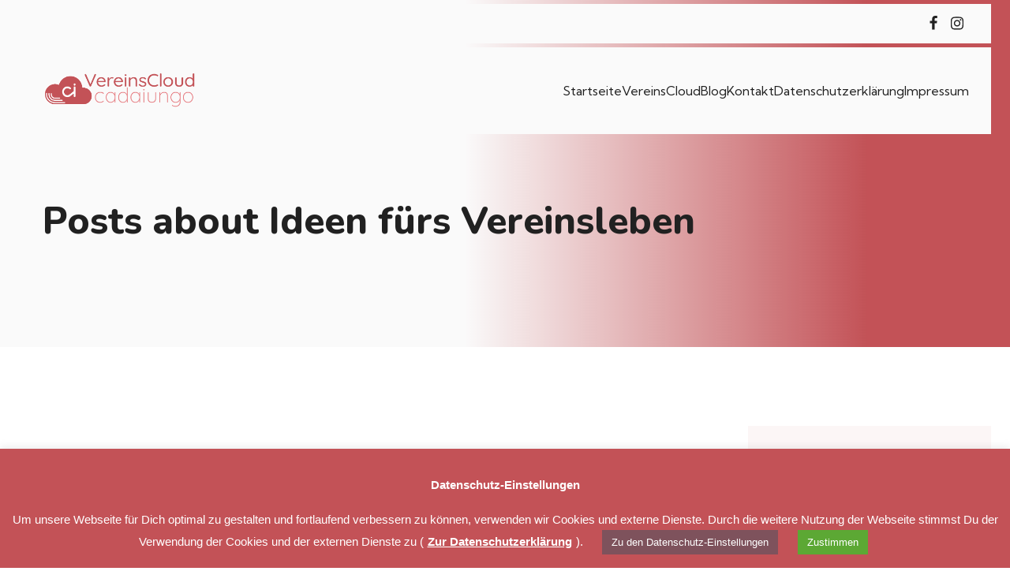

--- FILE ---
content_type: text/html; charset=UTF-8
request_url: https://blog.cadaiungo.de/tag/ideen-fuers-vereinsleben/
body_size: 29703
content:
<!DOCTYPE html>
<html lang="de" id="kubio">
<head>
	<meta charset="UTF-8" />
	<meta name="viewport" content="width=device-width, initial-scale=1" />
<meta name='robots' content='index, follow, max-image-preview:large, max-snippet:-1, max-video-preview:-1' />

	<!-- This site is optimized with the Yoast SEO plugin v25.8 - https://yoast.com/wordpress/plugins/seo/ -->
	<title>Ideen fürs Vereinsleben Archives - cadaiungo Blog</title>
	<link rel="canonical" href="https://blog.cadaiungo.de/tag/ideen-fuers-vereinsleben/" />
	<meta property="og:locale" content="de_DE" />
	<meta property="og:type" content="article" />
	<meta property="og:title" content="Ideen fürs Vereinsleben Archives - cadaiungo Blog" />
	<meta property="og:url" content="https://blog.cadaiungo.de/tag/ideen-fuers-vereinsleben/" />
	<meta property="og:site_name" content="cadaiungo Blog" />
	<meta name="twitter:card" content="summary_large_image" />
	<script type="application/ld+json" class="yoast-schema-graph">{"@context":"https://schema.org","@graph":[{"@type":"CollectionPage","@id":"https://blog.cadaiungo.de/tag/ideen-fuers-vereinsleben/","url":"https://blog.cadaiungo.de/tag/ideen-fuers-vereinsleben/","name":"Ideen fürs Vereinsleben Archives - cadaiungo Blog","isPartOf":{"@id":"https://blog.cadaiungo.de/#website"},"primaryImageOfPage":{"@id":"https://blog.cadaiungo.de/tag/ideen-fuers-vereinsleben/#primaryimage"},"image":{"@id":"https://blog.cadaiungo.de/tag/ideen-fuers-vereinsleben/#primaryimage"},"thumbnailUrl":"https://blog.cadaiungo.de/wp-content/uploads/2021/05/Facebook_Header-scaled.jpg","breadcrumb":{"@id":"https://blog.cadaiungo.de/tag/ideen-fuers-vereinsleben/#breadcrumb"},"inLanguage":"de"},{"@type":"ImageObject","inLanguage":"de","@id":"https://blog.cadaiungo.de/tag/ideen-fuers-vereinsleben/#primaryimage","url":"https://blog.cadaiungo.de/wp-content/uploads/2021/05/Facebook_Header-scaled.jpg","contentUrl":"https://blog.cadaiungo.de/wp-content/uploads/2021/05/Facebook_Header-scaled.jpg","width":2560,"height":1007,"caption":"cadaiungo VereinsCloud ist die einzigartige Vereinsplattform für den ganzen Verein"},{"@type":"BreadcrumbList","@id":"https://blog.cadaiungo.de/tag/ideen-fuers-vereinsleben/#breadcrumb","itemListElement":[{"@type":"ListItem","position":1,"name":"Home","item":"https://blog.cadaiungo.de/"},{"@type":"ListItem","position":2,"name":"Ideen fürs Vereinsleben"}]},{"@type":"WebSite","@id":"https://blog.cadaiungo.de/#website","url":"https://blog.cadaiungo.de/","name":"cadaiungo Blog","description":"Der Sport- und Vereinsblog","publisher":{"@id":"https://blog.cadaiungo.de/#organization"},"potentialAction":[{"@type":"SearchAction","target":{"@type":"EntryPoint","urlTemplate":"https://blog.cadaiungo.de/?s={search_term_string}"},"query-input":{"@type":"PropertyValueSpecification","valueRequired":true,"valueName":"search_term_string"}}],"inLanguage":"de"},{"@type":"Organization","@id":"https://blog.cadaiungo.de/#organization","name":"cadaiungo - Alles für Deinen Sport im Verein","url":"https://blog.cadaiungo.de/","logo":{"@type":"ImageObject","inLanguage":"de","@id":"https://blog.cadaiungo.de/#/schema/logo/image/","url":"https://blog.cadaiungo.de/wp-content/uploads/2020/02/cadaiungo-das_sportportal.png","contentUrl":"https://blog.cadaiungo.de/wp-content/uploads/2020/02/cadaiungo-das_sportportal.png","width":2498,"height":532,"caption":"cadaiungo - Alles für Deinen Sport im Verein"},"image":{"@id":"https://blog.cadaiungo.de/#/schema/logo/image/"},"sameAs":["https://www.facebook.com/TennisSportTeam","https://www.instagram.com/t_spot.life/"]}]}</script>
	<!-- / Yoast SEO plugin. -->


<title>Ideen fürs Vereinsleben Archives - cadaiungo Blog</title>
<link rel='dns-prefetch' href='//static.addtoany.com' />
<link rel='dns-prefetch' href='//fonts.googleapis.com' />
<link rel="alternate" type="application/rss+xml" title="cadaiungo Blog &raquo; Feed" href="https://blog.cadaiungo.de/feed/" />
<link rel="alternate" type="application/rss+xml" title="cadaiungo Blog &raquo; Kommentar-Feed" href="https://blog.cadaiungo.de/comments/feed/" />
<link rel="alternate" type="application/rss+xml" title="cadaiungo Blog &raquo; Ideen fürs Vereinsleben Schlagwort-Feed" href="https://blog.cadaiungo.de/tag/ideen-fuers-vereinsleben/feed/" />
					<script>
						(function(){
							var docEL = document.documentElement;
							var style = docEL.style;
							if (!("backgroundAttachment" in style)) return false;
							var oldValue = style.backgroundAttachment;
							style.backgroundAttachment = "fixed";
							var isSupported = (style.backgroundAttachment === "fixed");
							style.backgroundAttachment = oldValue;

							if(navigator.userAgent.toLowerCase().indexOf('mac') !== -1 && navigator.maxTouchPoints){
								isSupported = false;
							}

							if(!isSupported){
								console.warn('Kubio - Browser does not support attachment fix');
								document.documentElement.classList.add('kubio-attachment-fixed-support-fallback');
							}
						})()
					</script>

				<script type="text/javascript">
/* <![CDATA[ */
window._wpemojiSettings = {"baseUrl":"https:\/\/s.w.org\/images\/core\/emoji\/16.0.1\/72x72\/","ext":".png","svgUrl":"https:\/\/s.w.org\/images\/core\/emoji\/16.0.1\/svg\/","svgExt":".svg","source":{"concatemoji":"https:\/\/blog.cadaiungo.de\/wp-includes\/js\/wp-emoji-release.min.js?ver=6.8.2"}};
/*! This file is auto-generated */
!function(s,n){var o,i,e;function c(e){try{var t={supportTests:e,timestamp:(new Date).valueOf()};sessionStorage.setItem(o,JSON.stringify(t))}catch(e){}}function p(e,t,n){e.clearRect(0,0,e.canvas.width,e.canvas.height),e.fillText(t,0,0);var t=new Uint32Array(e.getImageData(0,0,e.canvas.width,e.canvas.height).data),a=(e.clearRect(0,0,e.canvas.width,e.canvas.height),e.fillText(n,0,0),new Uint32Array(e.getImageData(0,0,e.canvas.width,e.canvas.height).data));return t.every(function(e,t){return e===a[t]})}function u(e,t){e.clearRect(0,0,e.canvas.width,e.canvas.height),e.fillText(t,0,0);for(var n=e.getImageData(16,16,1,1),a=0;a<n.data.length;a++)if(0!==n.data[a])return!1;return!0}function f(e,t,n,a){switch(t){case"flag":return n(e,"\ud83c\udff3\ufe0f\u200d\u26a7\ufe0f","\ud83c\udff3\ufe0f\u200b\u26a7\ufe0f")?!1:!n(e,"\ud83c\udde8\ud83c\uddf6","\ud83c\udde8\u200b\ud83c\uddf6")&&!n(e,"\ud83c\udff4\udb40\udc67\udb40\udc62\udb40\udc65\udb40\udc6e\udb40\udc67\udb40\udc7f","\ud83c\udff4\u200b\udb40\udc67\u200b\udb40\udc62\u200b\udb40\udc65\u200b\udb40\udc6e\u200b\udb40\udc67\u200b\udb40\udc7f");case"emoji":return!a(e,"\ud83e\udedf")}return!1}function g(e,t,n,a){var r="undefined"!=typeof WorkerGlobalScope&&self instanceof WorkerGlobalScope?new OffscreenCanvas(300,150):s.createElement("canvas"),o=r.getContext("2d",{willReadFrequently:!0}),i=(o.textBaseline="top",o.font="600 32px Arial",{});return e.forEach(function(e){i[e]=t(o,e,n,a)}),i}function t(e){var t=s.createElement("script");t.src=e,t.defer=!0,s.head.appendChild(t)}"undefined"!=typeof Promise&&(o="wpEmojiSettingsSupports",i=["flag","emoji"],n.supports={everything:!0,everythingExceptFlag:!0},e=new Promise(function(e){s.addEventListener("DOMContentLoaded",e,{once:!0})}),new Promise(function(t){var n=function(){try{var e=JSON.parse(sessionStorage.getItem(o));if("object"==typeof e&&"number"==typeof e.timestamp&&(new Date).valueOf()<e.timestamp+604800&&"object"==typeof e.supportTests)return e.supportTests}catch(e){}return null}();if(!n){if("undefined"!=typeof Worker&&"undefined"!=typeof OffscreenCanvas&&"undefined"!=typeof URL&&URL.createObjectURL&&"undefined"!=typeof Blob)try{var e="postMessage("+g.toString()+"("+[JSON.stringify(i),f.toString(),p.toString(),u.toString()].join(",")+"));",a=new Blob([e],{type:"text/javascript"}),r=new Worker(URL.createObjectURL(a),{name:"wpTestEmojiSupports"});return void(r.onmessage=function(e){c(n=e.data),r.terminate(),t(n)})}catch(e){}c(n=g(i,f,p,u))}t(n)}).then(function(e){for(var t in e)n.supports[t]=e[t],n.supports.everything=n.supports.everything&&n.supports[t],"flag"!==t&&(n.supports.everythingExceptFlag=n.supports.everythingExceptFlag&&n.supports[t]);n.supports.everythingExceptFlag=n.supports.everythingExceptFlag&&!n.supports.flag,n.DOMReady=!1,n.readyCallback=function(){n.DOMReady=!0}}).then(function(){return e}).then(function(){var e;n.supports.everything||(n.readyCallback(),(e=n.source||{}).concatemoji?t(e.concatemoji):e.wpemoji&&e.twemoji&&(t(e.twemoji),t(e.wpemoji)))}))}((window,document),window._wpemojiSettings);
/* ]]> */
</script>
<link rel='stylesheet' id='kubio-block-library-css' href='https://blog.cadaiungo.de/wp-content/plugins/kubio/build/block-library/style.css?ver=1757090088' type='text/css' media='all' />
<style id='kubio-block-library-inline-css' type='text/css'>
.kubio-shape-circles{background-image:url('https://blog.cadaiungo.de/wp-content/plugins/kubio/lib/shapes/header-shapes/circles.png')}.kubio-shape-10degree-stripes{background-image:url('https://blog.cadaiungo.de/wp-content/plugins/kubio/lib/shapes/header-shapes/10degree-stripes.png')}.kubio-shape-rounded-squares-blue{background-image:url('https://blog.cadaiungo.de/wp-content/plugins/kubio/lib/shapes/header-shapes/rounded-squares-blue.png')}.kubio-shape-many-rounded-squares-blue{background-image:url('https://blog.cadaiungo.de/wp-content/plugins/kubio/lib/shapes/header-shapes/many-rounded-squares-blue.png')}.kubio-shape-two-circles{background-image:url('https://blog.cadaiungo.de/wp-content/plugins/kubio/lib/shapes/header-shapes/two-circles.png')}.kubio-shape-circles-2{background-image:url('https://blog.cadaiungo.de/wp-content/plugins/kubio/lib/shapes/header-shapes/circles-2.png')}.kubio-shape-circles-3{background-image:url('https://blog.cadaiungo.de/wp-content/plugins/kubio/lib/shapes/header-shapes/circles-3.png')}.kubio-shape-circles-gradient{background-image:url('https://blog.cadaiungo.de/wp-content/plugins/kubio/lib/shapes/header-shapes/circles-gradient.png')}.kubio-shape-circles-white-gradient{background-image:url('https://blog.cadaiungo.de/wp-content/plugins/kubio/lib/shapes/header-shapes/circles-white-gradient.png')}.kubio-shape-waves{background-image:url('https://blog.cadaiungo.de/wp-content/plugins/kubio/lib/shapes/header-shapes/waves.png')}.kubio-shape-waves-inverted{background-image:url('https://blog.cadaiungo.de/wp-content/plugins/kubio/lib/shapes/header-shapes/waves-inverted.png')}.kubio-shape-dots{background-image:url('https://blog.cadaiungo.de/wp-content/plugins/kubio/lib/shapes/header-shapes/dots.png')}.kubio-shape-left-tilted-lines{background-image:url('https://blog.cadaiungo.de/wp-content/plugins/kubio/lib/shapes/header-shapes/left-tilted-lines.png')}.kubio-shape-right-tilted-lines{background-image:url('https://blog.cadaiungo.de/wp-content/plugins/kubio/lib/shapes/header-shapes/right-tilted-lines.png')}.kubio-shape-right-tilted-strips{background-image:url('https://blog.cadaiungo.de/wp-content/plugins/kubio/lib/shapes/header-shapes/right-tilted-strips.png')}.kubio-shape-doodle{background-image:url('https://blog.cadaiungo.de/wp-content/plugins/kubio/lib/shapes/header-shapes/doodle.png')}.kubio-shape-falling-stars{background-image:url('https://blog.cadaiungo.de/wp-content/plugins/kubio/lib/shapes/header-shapes/falling-stars.png')}.kubio-shape-grain{background-image:url('https://blog.cadaiungo.de/wp-content/plugins/kubio/lib/shapes/header-shapes/grain.png')}.kubio-shape-poly1{background-image:url('https://blog.cadaiungo.de/wp-content/plugins/kubio/lib/shapes/header-shapes/poly1.png')}.kubio-shape-poly2{background-image:url('https://blog.cadaiungo.de/wp-content/plugins/kubio/lib/shapes/header-shapes/poly2.png')}.kubio-shape-wavy-lines{background-image:url('https://blog.cadaiungo.de/wp-content/plugins/kubio/lib/shapes/header-shapes/wavy-lines.png')}

:root { --kubio-color-1:195,82,87;--kubio-color-2:103,129,143;--kubio-color-3:126,82,92;--kubio-color-4:195,124,141;--kubio-color-5:250,250,250;--kubio-color-6:33,33,33;--kubio-color-1-variant-1:194,147,149;--kubio-color-1-variant-2:195,82,87;--kubio-color-1-variant-3:194,17,24;--kubio-color-1-variant-4:109,46,49;--kubio-color-1-variant-5:24,10,11;--kubio-color-2-variant-1:164,205,227;--kubio-color-2-variant-2:103,129,143;--kubio-color-2-variant-3:55,112,142;--kubio-color-2-variant-4:7,95,142;--kubio-color-2-variant-5:41,52,57;--kubio-color-3-variant-1:210,137,154;--kubio-color-3-variant-2:125,124,124;--kubio-color-3-variant-3:126,82,92;--kubio-color-3-variant-4:125,40,59;--kubio-color-3-variant-5:40,26,29;--kubio-color-4-variant-1:194,189,190;--kubio-color-4-variant-2:195,124,141;--kubio-color-4-variant-3:194,59,91;--kubio-color-4-variant-4:109,69,79;--kubio-color-4-variant-5:24,15,18;--kubio-color-5-variant-1:250,250,250;--kubio-color-5-variant-2:198,198,198;--kubio-color-5-variant-3:147,147,147;--kubio-color-5-variant-4:96,96,96;--kubio-color-5-variant-5:45,45,45;--kubio-color-6-variant-1:236,236,236;--kubio-color-6-variant-2:185,185,185;--kubio-color-6-variant-3:134,134,134;--kubio-color-6-variant-4:83,83,83;--kubio-color-6-variant-5:33,33,33 } .has-kubio-color-1-color{color:rgb(var(--kubio-color-1))} .has-kubio-color-1-background-color{background-color:rgb(var(--kubio-color-1))} [data-kubio] .has-kubio-color-1-color{color:rgb(var(--kubio-color-1))} [data-kubio] .has-kubio-color-1-background-color{background-color:rgb(var(--kubio-color-1))} .has-kubio-color-2-color{color:rgb(var(--kubio-color-2))} .has-kubio-color-2-background-color{background-color:rgb(var(--kubio-color-2))} [data-kubio] .has-kubio-color-2-color{color:rgb(var(--kubio-color-2))} [data-kubio] .has-kubio-color-2-background-color{background-color:rgb(var(--kubio-color-2))} .has-kubio-color-3-color{color:rgb(var(--kubio-color-3))} .has-kubio-color-3-background-color{background-color:rgb(var(--kubio-color-3))} [data-kubio] .has-kubio-color-3-color{color:rgb(var(--kubio-color-3))} [data-kubio] .has-kubio-color-3-background-color{background-color:rgb(var(--kubio-color-3))} .has-kubio-color-4-color{color:rgb(var(--kubio-color-4))} .has-kubio-color-4-background-color{background-color:rgb(var(--kubio-color-4))} [data-kubio] .has-kubio-color-4-color{color:rgb(var(--kubio-color-4))} [data-kubio] .has-kubio-color-4-background-color{background-color:rgb(var(--kubio-color-4))} .has-kubio-color-5-color{color:rgb(var(--kubio-color-5))} .has-kubio-color-5-background-color{background-color:rgb(var(--kubio-color-5))} [data-kubio] .has-kubio-color-5-color{color:rgb(var(--kubio-color-5))} [data-kubio] .has-kubio-color-5-background-color{background-color:rgb(var(--kubio-color-5))} .has-kubio-color-6-color{color:rgb(var(--kubio-color-6))} .has-kubio-color-6-background-color{background-color:rgb(var(--kubio-color-6))} [data-kubio] .has-kubio-color-6-color{color:rgb(var(--kubio-color-6))} [data-kubio] .has-kubio-color-6-background-color{background-color:rgb(var(--kubio-color-6))}



#kubio .style-1UtVaFqlwl-outer .wp-block-kubio-navigation-section__nav{animation-duration:0.5s;padding-top:0px;padding-bottom:0px;}#kubio .style-1UtVaFqlwl-outer .wp-block-kubio-navigation-section__nav a,#kubio .style-1UtVaFqlwl-outer .wp-block-kubio-navigation-section__nav a[data-kubio]{text-decoration:none;}#kubio .style-1UtVaFqlwl-outer .h-navigation_sticky:not(.extra-1).wp-block-kubio-navigation-section__nav{padding-top:10px;padding-bottom:10px;background-color:#ffffff;box-shadow:0px 0px 10px 0px rgba(23, 25, 39, 0.1) ;}#kubio .style-guMltSpva1-outer{padding-top:5px;padding-bottom:5px;}#kubio .style-J5wb8oYtrc-container{padding-top:10px;padding-bottom:10px;padding-left:20px;padding-right:20px;background-color:rgba(var(--kubio-color-5),1);}#kubio .style-d14fSGawnA-inner{text-align:left;height:auto;min-height:unset;}#kubio .style-d14fSGawnA-container{height:auto;min-height:unset;}#kubio .style-Hl5h1vmUT1J-inner{text-align:right;height:auto;min-height:unset;}#kubio .style-Hl5h1vmUT1J-container{height:auto;min-height:unset;}#kubio .style-LrtDrdkr66W-outer{text-align:right;}#kubio .style-LrtDrdkr66W-outer .h-svg-icon{margin-right:0px;padding-top:5px;padding-bottom:5px;padding-left:5px;padding-right:5px;fill:rgba(var(--kubio-color-6),1);width:20px;height:20px;min-width:20px;min-height:20px;border-top-width:0px;border-top-style:none;border-right-width:0px;border-right-style:none;border-bottom-width:0px;border-bottom-style:none;border-left-width:0px;border-left-style:none;}#kubio .style-LrtDrdkr66W-outer .h-svg-icon:hover{fill:rgba(var(--kubio-color-1),1);}#kubio .style-KkN6ygHZ4Xm-container{background-color:rgba(var(--kubio-color-5),1);padding-top:20px;padding-bottom:20px;padding-left:20px;padding-right:20px;}#kubio .style-Pa2p7wcdIYG-inner{text-align:left;height:auto;min-height:unset;}#kubio .style-Pa2p7wcdIYG-container{height:auto;min-height:unset;}#kubio .style-v7zAtGSCBb2-container{gap:10px;--kubio-gap-fallback:10px;text-decoration:none;}#kubio .style-v7zAtGSCBb2-container .kubio-logo-image{max-height:70px;}#kubio .style-v7zAtGSCBb2-image{max-height:70px;}#kubio .style-v7zAtGSCBb2-text{font-family:Bodoni Moda,Helvetica, Arial, Sans-Serif, serif;font-weight:600;font-size:24px;letter-spacing:2px;text-transform:uppercase;color:rgba(var(--kubio-color-6),1);}#kubio .style-qSES39ms6QP-inner{text-align:center;}#kubio .style-qSES39ms6QP-container{height:auto;min-height:unset;}#kubio .style-wch0JJhB_ZB-container{height:50px;}#kubio .style-WrIfYs6ySce-inner{text-align:right;height:auto;min-height:unset;}#kubio .style-WrIfYs6ySce-container{height:auto;min-height:unset;}#kubio .style-3f1im2i4qMZ-outer.bordered-active-item > .kubio-menu > ul > li::before,#kubio .style-3f1im2i4qMZ-outer.bordered-active-item > .kubio-menu > ul > li::after{background-color:rgba(var(--kubio-color-1),1);height:1px;}#kubio .style-3f1im2i4qMZ-outer.solid-active-item > .kubio-menu > ul > li::before,#kubio .style-3f1im2i4qMZ-outer.solid-active-item > .kubio-menu > ul > li::after{background-color:white;border-top-left-radius:0%;border-top-right-radius:0%;border-bottom-left-radius:0%;border-bottom-right-radius:0%;}#kubio .style-3f1im2i4qMZ-outer > .kubio-menu > ul{justify-content:flex-end;gap:30px;--kubio-gap-fallback:30px;}#kubio .style-3f1im2i4qMZ-outer > .kubio-menu  > ul > li > a{font-family:Kumbh Sans,Helvetica, Arial, Sans-Serif, serif;font-weight:400;font-size:16px;line-height:1.5em;letter-spacing:0px;text-decoration:none;text-transform:none;color:rgba(var(--kubio-color-6),1);padding-top:10px;padding-bottom:10px;padding-left:0px;padding-right:0px;}#kubio .style-3f1im2i4qMZ-outer > .kubio-menu  > ul > li > a:hover,#kubio .style-3f1im2i4qMZ-outer > .kubio-menu > ul > li > a.hover{color:rgba(var(--kubio-color-1),1);}#kubio .style-3f1im2i4qMZ-outer > .kubio-menu > ul > li.current-menu-item > a,#kubio .style-3f1im2i4qMZ-outer > .kubio-menu > ul > li.current_page_item > a{color:rgba(var(--kubio-color-1),1);}#kubio .style-3f1im2i4qMZ-outer > .kubio-menu  > ul > li > a > svg{padding-left:5px;padding-right:5px;}#kubio .style-3f1im2i4qMZ-outer > .kubio-menu  li > ul{background-color:#ffffff;margin-left:5px;margin-right:5px;box-shadow:0px 0px 5px 2px rgba(0, 0, 0, 0.04) ;}#kubio .style-3f1im2i4qMZ-outer > .kubio-menu  li > ul > li> a{font-size:14px;text-decoration:none;color:rgba(var(--kubio-color-6),1);padding-top:10px;padding-bottom:10px;padding-left:20px;padding-right:20px;border-bottom-color:rgba(128,128,128,.2);border-bottom-width:1px;border-bottom-style:solid;background-color:rgb(255, 255, 255);}#kubio .style-3f1im2i4qMZ-outer > .kubio-menu  li > ul > li > a:hover,#kubio .style-3f1im2i4qMZ-outer > .kubio-menu  li > ul > li > a.hover{color:rgba(var(--kubio-color-5),1);background-color:rgba(var(--kubio-color-1),1);}#kubio .style-3f1im2i4qMZ-outer > .kubio-menu li > ul > li.current-menu-item > a,#kubio .style-3f1im2i4qMZ-outer > .kubio-menu  li > ul > li.current_page_item > a{color:rgba(var(--kubio-color-5),1);background-color:rgba(var(--kubio-color-1),1);}#kubio .style-3f1im2i4qMZ-outer > .kubio-menu > ul > li > ul{margin-top:10px;}#kubio .style-3f1im2i4qMZ-outer > .kubio-menu > ul > li > ul:before{height:10px;width:100%;}#kubio .h-navigation_sticky:not(.extra-1) .style-3f1im2i4qMZ-outer.bordered-active-item > .kubio-menu > ul > li::before,#kubio .h-navigation_sticky:not(.extra-1) .style-3f1im2i4qMZ-outer.bordered-active-item > .kubio-menu > ul > li::after{background-color:rgba(var(--kubio-color-6),1);}#kubio .style-RCoBZ0oKGVb-icon{border-top-color:rgba(var(--kubio-color-5),1);border-top-width:0px;border-top-style:none;border-right-color:rgba(var(--kubio-color-5),1);border-right-width:0px;border-right-style:none;border-bottom-color:rgba(var(--kubio-color-5),1);border-bottom-width:0px;border-bottom-style:none;border-left-color:rgba(var(--kubio-color-5),1);border-left-width:0px;border-left-style:none;border-top-left-radius:0px;border-top-right-radius:0px;border-bottom-left-radius:0px;border-bottom-right-radius:0px;fill:white;padding-top:5px;padding-bottom:5px;padding-left:5px;padding-right:5px;width:24px;height:24px;min-width:24px;min-height:24px;background-color:rgba(var(--kubio-color-1),1);}#kubio .style-RCoBZ0oKGVb-icon:hover{background-color:rgba(var(--kubio-color-6),1);}.style-RCoBZ0oKGVb-offscreen{width:300px !important;background-color:rgba(var(--kubio-color-6),1);}.style-RCoBZ0oKGVb-offscreenOverlay{background-color:rgba(0,0,0,0.5);}#kubio .style-tvh5Ip53hrB-inner{height:auto;min-height:unset;text-align:center;}#kubio .style-tvh5Ip53hrB-container{height:auto;min-height:unset;}#kubio .h-navigation_sticky:not(.extra-1) .style-tvh5Ip53hrB-inner{text-align:left;}#kubio .style-B70uQaTNyU3-container{justify-content:flex-start;align-items:flex-start;gap:10px;--kubio-gap-fallback:10px;text-decoration:none;}#kubio .style-B70uQaTNyU3-container .kubio-logo-image{max-height:70px;}#kubio .style-B70uQaTNyU3-image{max-height:70px;}#kubio .style-B70uQaTNyU3-text{font-family:Bodoni Moda,Helvetica, Arial, Sans-Serif, serif;font-weight:600;font-size:24px;letter-spacing:2px;text-transform:uppercase;color:rgba(var(--kubio-color-5),1);}#kubio .style-mnfatPrOaD6-outer > .kubio-menu > ul{--kubio-accordion-menu-offset:10px;}#kubio .style-mnfatPrOaD6-outer > .kubio-menu  > ul > li > a{font-family:Prompt,Helvetica, Arial, Sans-Serif, serif;font-size:16px;text-decoration:none;color:rgba(var(--kubio-color-5-variant-2),1);border-top-color:#808080;border-right-color:#808080;border-bottom-color:rgba(var(--kubio-color-5),0.3);border-bottom-width:1px;border-bottom-style:solid;border-left-color:#808080;padding-top:20px;padding-bottom:20px;padding-left:40px;}#kubio .style-mnfatPrOaD6-outer > .kubio-menu  > ul > li > a:hover,#kubio .style-mnfatPrOaD6-outer > .kubio-menu > ul > li > a.hover{color:rgba(var(--kubio-color-5),1);}#kubio .style-mnfatPrOaD6-outer > .kubio-menu > ul > li.current-menu-item > a,#kubio .style-mnfatPrOaD6-outer > .kubio-menu > ul > li.current_page_item > a{color:rgba(var(--kubio-color-5),1);}#kubio .style-mnfatPrOaD6-outer > .kubio-menu  > ul > li > a > svg{padding-left:20px;padding-right:20px;}#kubio .style-mnfatPrOaD6-outer > .kubio-menu  li > ul > li> a{color:rgba(var(--kubio-color-5),1);border-top-color:#808080;border-right-color:#808080;border-bottom-color:rgba(var(--kubio-color-5),0.2);border-bottom-width:1px;border-bottom-style:solid;border-left-color:#808080;padding-top:12px;padding-bottom:12px;padding-left:40px;font-size:14px;text-decoration:none;}#kubio .style-mnfatPrOaD6-outer > .kubio-menu  li > ul > li > a:hover,#kubio .style-mnfatPrOaD6-outer > .kubio-menu  li > ul > li > a.hover{background-color:rgba(var(--kubio-color-1),0.8);}#kubio .style-mnfatPrOaD6-outer > .kubio-menu li > ul > li.current-menu-item > a,#kubio .style-mnfatPrOaD6-outer > .kubio-menu  li > ul > li.current_page_item > a{background-color:rgba(var(--kubio-color-1),0.8);}#kubio .style-mnfatPrOaD6-outer > .kubio-menu  li > ul > li > a > svg{padding-left:20px;padding-right:20px;}#kubio .style-jfS8wXfpKAn-inner{text-align:center;height:auto;min-height:unset;}#kubio .style-jfS8wXfpKAn-container{height:auto;min-height:unset;}#kubio .style-v02tGd274vc-outer p{color:rgba(var(--kubio-color-5),0.4);}#kubio .style-KFTMhA6WOVh-outer{background-color:rgba(var(--kubio-color-1),1);background-image:none;height:auto;min-height:unset;padding-top:50px;}#kubio .style-vPVKm6K-swr-inner{text-align:left;height:auto;min-height:unset;}#kubio .style-vPVKm6K-swr-container{height:auto;min-height:unset;}#kubio p.wp-block.style-SzZXH7PdCL-container,#kubio h1.wp-block.style-SzZXH7PdCL-container,#kubio h2.wp-block.style-SzZXH7PdCL-container,#kubio h3.wp-block.style-SzZXH7PdCL-container,#kubio h4.wp-block.style-SzZXH7PdCL-container,#kubio h5.wp-block.style-SzZXH7PdCL-container,#kubio h6.wp-block.style-SzZXH7PdCL-container{font-size:3em;color:rgba(var(--kubio-color-6),1);}#kubio .style-kxeqsSpdy-n-inner{text-align:center;}#kubio .style-kxeqsSpdy-n-container{height:auto;min-height:unset;}#kubio .style-vrf0UGkWrN-container{padding-top:30px;}#kubio .style-fx1L_l5Ny--inner{box-shadow:none;text-align:left;}#kubio .style-fx1L_l5Ny--container{height:auto;min-height:unset;}#kubio .style-Bog6DTqEDZ-inner{text-align:center;}#kubio .style-Bog6DTqEDZ-container{height:auto;min-height:unset;}#kubio .style-6duco09NdG-container{border-top-left-radius:0px;border-top-right-radius:0px;border-bottom-left-radius:0px;border-bottom-right-radius:0px;background-color:rgba(var(--kubio-color-3),1);box-shadow:none;text-align:center;height:300px;}#kubio .style-6duco09NdG-image{object-position:top center;object-fit:cover;}#kubio .style-ZypTggzb01-inner{text-align:left;}#kubio .style-ZypTggzb01-container{height:auto;min-height:unset;}#kubio p.wp-block.style-yndIzn0LAb-container,#kubio h1.wp-block.style-yndIzn0LAb-container,#kubio h2.wp-block.style-yndIzn0LAb-container,#kubio h3.wp-block.style-yndIzn0LAb-container,#kubio h4.wp-block.style-yndIzn0LAb-container,#kubio h5.wp-block.style-yndIzn0LAb-container,#kubio h6.wp-block.style-yndIzn0LAb-container{text-align:left;}#kubio a.style-yndIzn0LAb-link{text-decoration:none;}#kubio .style-Xy3_sNqX1-metaDataContainer{background-color:rgba(var(--kubio-color-1),0.05);padding-top:2px;padding-bottom:2px;padding-left:7px;padding-right:7px;}#kubio .style-Xy3_sNqX1-metaDataContainer a{font-family:Space Grotesk,Helvetica, Arial, Sans-Serif, serif;font-weight:500;font-size:13px;text-decoration:none;color:rgba(var(--kubio-color-1),1);}#kubio .style-Xy3_sNqX1-metaDataContainer a:hover{color:rgba(var(--kubio-color-6),1);}#kubio .style-Xy3_sNqX1-metaDataContainer .metadata-prefix{font-family:Space Grotesk,Helvetica, Arial, Sans-Serif, serif;font-weight:300;font-size:11px;letter-spacing:1px;text-decoration:none;text-transform:uppercase;}#kubio .style-Xy3_sNqX1-metaDataContainer .metadata-suffix{font-family:Space Grotesk,Helvetica, Arial, Sans-Serif, serif;font-weight:500;font-size:13px;text-decoration:none;}#kubio .style-Xy3_sNqX1-metaDataContainer .h-svg-icon{margin-bottom:2px;margin-right:5px;width:20px;height:20px;}#kubio .style-Xy3_sNqX1-metaDataContainer .metadata-separator{padding-left:5px;padding-right:5px;}#kubio .style--e_MJaKjr3-inner{background-color:rgba(var(--kubio-color-1),0.05);text-align:center;}#kubio .style--e_MJaKjr3-container{height:auto;min-height:unset;}#kubio .style-NNblsWeiQ_-inner{text-align:center;}#kubio .style-NNblsWeiQ_-container{height:auto;min-height:unset;}#kubio .style-Pgmk2xiNK8-input{border-top-color:rgb(222, 222, 222);border-top-width:1px;border-top-style:solid;border-right-color:rgb(222, 222, 222);border-right-width:1px;border-right-style:solid;border-bottom-color:rgb(222, 222, 222);border-bottom-width:1px;border-bottom-style:solid;border-left-color:rgb(222, 222, 222);border-left-width:1px;border-left-style:solid;border-top-left-radius:5px;border-top-right-radius:0px;border-bottom-left-radius:5px;border-bottom-right-radius:0px;padding-top:6px;padding-bottom:6px;padding-left:12px;padding-right:12px;font-size:16px;font-style:italic;color:rgb(153, 153, 153);}#kubio .style-Pgmk2xiNK8-button{width:60px;color:#ffffff;background-color:rgba(var(--kubio-color-1),1);border-top-left-radius:0px;border-top-right-radius:3px;border-bottom-left-radius:0px;border-bottom-right-radius:3px;}#kubio .style-Pgmk2xiNK8-button:hover{background-color:rgba(var(--kubio-color-2),1);}#kubio .style-Pgmk2xiNK8-icon{fill:#ffffff;width:16px;height:16px;min-width:16px;min-height:16px;}#kubio .style-vP0mYzy99sE-outer{padding-top:0px;padding-bottom:0px;background-color:rgba(var(--kubio-color-6),1);}#kubio .style-vP0mYzy99sE-outer a,#kubio .style-vP0mYzy99sE-outer a[data-kubio]{color:rgba(var(--kubio-color-1),1);}#kubio .style-vP0mYzy99sE-outer a:hover,#kubio .style-vP0mYzy99sE-outer a[data-kubio]:hover{color:rgba(var(--kubio-color-1-variant-2),1);}#kubio .style-vP0mYzy99sE-outer,#kubio .style-vP0mYzy99sE-outer [data-kubio]:not(h1):not(h2):not(h3):not(h4):not(h5):not(h6),#kubio .style-vP0mYzy99sE-outer p,#kubio .style-vP0mYzy99sE-outer p[data-kubio]{color:rgba(var(--kubio-color-5),1);}#kubio .style-nJpox2eRXHV-inner{text-align:center;}#kubio .style-nJpox2eRXHV-container{text-align:center;height:auto;min-height:unset;}#kubio .style-tF8kitdcL-outer p{color:rgba(var(--kubio-color-5),0.8);}#kubio .style-local-4-container{flex:1 1 0;ms-flex:1 1 0%;max-width:100%;}#kubio .style-local-5-container{flex:0 0 auto;ms-flex:0 0 auto;width:auto;max-width:100%;}#kubio .style-local-12-container{flex:0 0 auto;ms-flex:0 0 auto;width:auto;max-width:100%;}#kubio .style-local-14-container{flex:1 1 0;ms-flex:1 1 0%;max-width:100%;}#kubio .style-local-16-container{flex:0 0 auto;ms-flex:0 0 auto;width:auto;max-width:100%;}#kubio .style-local-22-container{width:100%;flex:0 0 auto;-ms-flex:0 0 auto;}#kubio .style-local-27-container{width:100%;flex:0 0 auto;-ms-flex:0 0 auto;}#kubio .style-local-31-container{width:90%;flex:0 0 auto;-ms-flex:0 0 auto;}#kubio .style-local-35-container{flex:1 1 0;ms-flex:1 1 0%;max-width:100%;}#kubio .style-local-38-container{flex:0 0 auto;-ms-flex:0 0 auto;}#kubio .style-local-40-container{width:40%;flex:0 0 auto;-ms-flex:0 0 auto;}#kubio .style-local-42-container{width:60%;flex:0 0 auto;-ms-flex:0 0 auto;}#kubio .style-local-46-container{flex:0 0 auto;-ms-flex:0 0 auto;}#kubio .style-local-48-container{width:40%;flex:0 0 auto;-ms-flex:0 0 auto;}#kubio .style-local-50-container{width:60%;flex:0 0 auto;-ms-flex:0 0 auto;}#kubio .style-local-54-container{flex:0 0 auto;-ms-flex:0 0 auto;}#kubio .style-local-56-container{width:40%;flex:0 0 auto;-ms-flex:0 0 auto;}#kubio .style-local-58-container{width:60%;flex:0 0 auto;-ms-flex:0 0 auto;}#kubio .style-local-63-container{width:25%;flex:0 0 auto;-ms-flex:0 0 auto;}#kubio .style-local-67-container{width:100%;flex:0 0 auto;-ms-flex:0 0 auto;}#kubio .style-local-72-container{flex:0 0 auto;-ms-flex:0 0 auto;}body .style-ZypTggzb01-container > * > .h-y-container > *:not(:last-child){margin-bottom:10px;}body .style-ZypTggzb01-container > * > .h-y-container > *:not(:last-child){margin-bottom:10px;}body .style-ZypTggzb01-container > * > .h-y-container > *:not(:last-child){margin-bottom:10px;}.h-y-container > *:not(:last-child),.h-x-container-inner > *{margin-bottom:20px;}.h-x-container-inner,.h-column__content > .h-x-container > *:last-child,.h-y-container > .kubio-block-inserter{margin-bottom:-20px;}.h-x-container-inner{margin-left:-10px;margin-right:-10px;}.h-x-container-inner > *{padding-left:10px;padding-right:10px;}[data-kubio] a:not([class*=wp-block-button]),.with-kubio-global-style a:not([class*=wp-block-button]),a:not([class*=wp-block-button])[data-kubio],.wp-block-woocommerce-mini-cart-contents a:not([class*=wp-block-button]){font-family:PT Sans,Helvetica, Arial, Sans-Serif, serif;font-weight:400;font-size:16px;line-height:1.5;text-decoration:underline;text-transform:none;color:rgba(var(--kubio-color-1),1);}[data-kubio] a:not([class*=wp-block-button]):hover,.with-kubio-global-style a:not([class*=wp-block-button]):hover,a:not([class*=wp-block-button])[data-kubio]:hover,.wp-block-woocommerce-mini-cart-contents a:not([class*=wp-block-button]):hover{color:rgba(var(--kubio-color-2),1);}[data-kubio] h1,.with-kubio-global-style h1,h1[data-kubio],.wp-block-woocommerce-mini-cart-contents h1{font-family:Nunito,Helvetica, Arial, Sans-Serif, serif;font-weight:800;font-size:5.5em;line-height:1.26;text-transform:none;color:rgba(var(--kubio-color-6),1);}[data-kubio] h2,.with-kubio-global-style h2,h2[data-kubio],.wp-block-woocommerce-mini-cart-contents h2{font-family:Nunito,Helvetica, Arial, Sans-Serif, serif;font-weight:700;font-size:2.1em;line-height:1.143;text-transform:none;color:rgba(var(--kubio-color-6),1);}[data-kubio] h3,.with-kubio-global-style h3,h3[data-kubio],.wp-block-woocommerce-mini-cart-contents h3{font-family:Nunito,Helvetica, Arial, Sans-Serif, serif;font-weight:800;font-size:1.7em;line-height:1.25;text-transform:none;color:rgba(var(--kubio-color-6),1);}[data-kubio] h4,.with-kubio-global-style h4,h4[data-kubio],.wp-block-woocommerce-mini-cart-contents h4{font-family:Nunito,Helvetica, Arial, Sans-Serif, serif;font-weight:800;font-size:1.6em;line-height:1.6;text-transform:none;color:rgba(var(--kubio-color-2),1);}[data-kubio] h5,.with-kubio-global-style h5,h5[data-kubio],.wp-block-woocommerce-mini-cart-contents h5{font-family:Nunito,Helvetica, Arial, Sans-Serif, serif;font-weight:600;font-size:1.2em;line-height:1.55;text-transform:none;color:rgba(var(--kubio-color-1),1);}[data-kubio] h6,.with-kubio-global-style h6,h6[data-kubio],.wp-block-woocommerce-mini-cart-contents h6{font-family:Nunito,Helvetica, Arial, Sans-Serif, serif;font-weight:600;font-size:0.9em;line-height:1.6;letter-spacing:1.3px;text-transform:uppercase;color:rgba(var(--kubio-color-2),1);}[data-kubio],.with-kubio-global-style,[data-kubio] p,.with-kubio-global-style p,p[data-kubio],.wp-block-woocommerce-mini-cart-contents{font-family:PT Sans,Helvetica, Arial, Sans-Serif, serif;font-weight:400;font-size:16px;line-height:1.6;text-transform:none;color:rgba(var(--kubio-color-6),1);}[data-kubio] .h-lead,.with-kubio-global-style .h-lead,.h-lead[data-kubio]{font-family:PT Sans,Helvetica, Arial, Sans-Serif, serif;font-weight:400;font-size:1.2em;line-height:1.5;text-transform:none;color:rgba(var(--kubio-color-6-variant-4),1);}div.h-section-global-spacing{padding-top:100px;padding-bottom:100px;}.h-global-transition,.h-global-transition-all,.h-global-transition-all *{transition-duration:1s;}[data-kubio] input[type='color'],[data-kubio] input[type='date'],[data-kubio] input[type='datetime'],[data-kubio] input[type='datetime-local'],[data-kubio] input[type='email'],[data-kubio] input[type='month'],[data-kubio] input[type='number'],[data-kubio] input[type='password'],[data-kubio] input[type='search'],[data-kubio] input[type='tel'],[data-kubio] input[type='text'],[data-kubio] input[type='url'],[data-kubio] input[type='week'],[data-kubio] input[type='time'],[data-kubio] input:not([type]),[data-kubio] textarea,[data-kubio] select{font-family:Open Sans,Helvetica, Arial, Sans-Serif, serif;font-weight:400;font-size:16px;line-height:1.6;text-transform:none;background-color:rgba(var(--kubio-color-5),1);border-top-color:rgba(var(--kubio-color-5-variant-2),1);border-top-width:1px;border-top-style:solid;border-right-color:rgba(var(--kubio-color-5-variant-2),1);border-right-width:1px;border-right-style:solid;border-bottom-color:rgba(var(--kubio-color-5-variant-2),1);border-bottom-width:1px;border-bottom-style:solid;border-left-color:rgba(var(--kubio-color-5-variant-2),1);border-left-width:1px;border-left-style:solid;border-top-left-radius:4px;border-top-right-radius:4px;border-bottom-left-radius:4px;border-bottom-right-radius:4px;padding-top:4px;padding-bottom:4px;padding-left:10px;padding-right:10px;margin-bottom:10px;}[data-kubio] input[type='color']:hover,[data-kubio] input[type='date']:hover,[data-kubio] input[type='datetime']:hover,[data-kubio] input[type='datetime-local']:hover,[data-kubio] input[type='email']:hover,[data-kubio] input[type='month']:hover,[data-kubio] input[type='number']:hover,[data-kubio] input[type='password']:hover,[data-kubio] input[type='search']:hover,[data-kubio] input[type='tel']:hover,[data-kubio] input[type='text']:hover,[data-kubio] input[type='url']:hover,[data-kubio] input[type='week']:hover,[data-kubio] input[type='time']:hover,[data-kubio] input:not([type]):hover,[data-kubio] textarea:hover,[data-kubio] select:hover{color:rgba(var(--kubio-color-6),1);border-top-color:rgba(var(--kubio-color-6-variant-1),1);border-right-color:rgba(var(--kubio-color-6-variant-1),1);border-bottom-color:rgba(var(--kubio-color-6-variant-1),1);border-left-color:rgba(var(--kubio-color-6-variant-1),1);}[data-kubio] input[type='color']:focus,[data-kubio] input[type='date']:focus,[data-kubio] input[type='datetime']:focus,[data-kubio] input[type='datetime-local']:focus,[data-kubio] input[type='email']:focus,[data-kubio] input[type='month']:focus,[data-kubio] input[type='number']:focus,[data-kubio] input[type='password']:focus,[data-kubio] input[type='search']:focus,[data-kubio] input[type='tel']:focus,[data-kubio] input[type='text']:focus,[data-kubio] input[type='url']:focus,[data-kubio] input[type='week']:focus,[data-kubio] input[type='time']:focus,[data-kubio] input:not([type]):focus,[data-kubio] textarea:focus,[data-kubio] select:focus{color:rgba(var(--kubio-color-6),1);border-top-color:rgba(var(--kubio-color-1),1);border-right-color:rgba(var(--kubio-color-1),1);border-bottom-color:rgba(var(--kubio-color-1),1);border-left-color:rgba(var(--kubio-color-1),1);}[data-kubio] input[type='button'],[data-kubio] button{background-color:rgba(var(--kubio-color-1),1);border-top-color:rgba(var(--kubio-color-1),1);border-top-width:2px;border-top-style:solid;border-right-color:rgba(var(--kubio-color-1),1);border-right-width:2px;border-right-style:solid;border-bottom-color:rgba(var(--kubio-color-1),1);border-bottom-width:2px;border-bottom-style:solid;border-left-color:rgba(var(--kubio-color-1),1);border-left-width:2px;border-left-style:solid;border-top-left-radius:4px;border-top-right-radius:4px;border-bottom-left-radius:4px;border-bottom-right-radius:4px;color:rgba(var(--kubio-color-5),1);padding-top:8px;padding-bottom:8px;padding-left:25px;padding-right:24px;}[data-kubio] input[type='button']:hover,[data-kubio] button:hover{background-color:rgba(var(--kubio-color-1-variant-4),1);border-top-color:rgba(var(--kubio-color-1-variant-4),1);border-right-color:rgba(var(--kubio-color-1-variant-4),1);border-bottom-color:rgba(var(--kubio-color-1-variant-4),1);border-left-color:rgba(var(--kubio-color-1-variant-4),1);}[data-kubio] input[type='button']:disabled,[data-kubio] button:disabled,[data-kubio] input[type='button'][disabled],[data-kubio] button[disabled]{background-color:rgba(var(--kubio-color-5-variant-2),1);border-top-color:rgba(var(--kubio-color-5-variant-2),1);border-right-color:rgba(var(--kubio-color-5-variant-2),1);border-bottom-color:rgba(var(--kubio-color-5-variant-2),1);border-left-color:rgba(var(--kubio-color-5-variant-2),1);color:rgba(var(--kubio-color-5-variant-3),1);}[data-kubio] input[type='submit'],[data-kubio] button[type='submit']{border-top-color:rgba(var(--kubio-color-1),1);border-top-width:2px;border-top-style:solid;border-right-color:rgba(var(--kubio-color-1),1);border-right-width:2px;border-right-style:solid;border-bottom-color:rgba(var(--kubio-color-1),1);border-bottom-width:2px;border-bottom-style:solid;border-left-color:rgba(var(--kubio-color-1),1);border-left-width:2px;border-left-style:solid;border-top-left-radius:4px;border-top-right-radius:4px;border-bottom-left-radius:4px;border-bottom-right-radius:4px;color:rgba(var(--kubio-color-5),1);padding-top:8px;padding-bottom:8px;padding-left:25px;padding-right:24px;background-color:rgba(var(--kubio-color-1),1);}[data-kubio] input[type='submit']:hover,[data-kubio] button[type='submit']:hover{border-top-color:rgba(var(--kubio-color-1-variant-4),1);border-right-color:rgba(var(--kubio-color-1-variant-4),1);border-bottom-color:rgba(var(--kubio-color-1-variant-4),1);border-left-color:rgba(var(--kubio-color-1-variant-4),1);background-color:rgba(var(--kubio-color-1-variant-4),1);}[data-kubio] input[type='submit']:disabled,[data-kubio] input[type='submit'][disabled],[data-kubio] button[type='submit']:disabled,[data-kubio] button[type='submit'][disabled]{border-top-color:rgba(var(--kubio-color-5-variant-2),1);border-right-color:rgba(var(--kubio-color-5-variant-2),1);border-bottom-color:rgba(var(--kubio-color-5-variant-2),1);border-left-color:rgba(var(--kubio-color-5-variant-2),1);color:rgba(var(--kubio-color-5-variant-3),1);background-color:rgba(var(--kubio-color-5-variant-2),1);}[data-kubio] input[type='reset'],[data-kubio] button[type='reset']{background-color:rgba(var(--kubio-color-1-variant-1),1);border-top-color:rgba(var(--kubio-color-1-variant-1),1);border-top-width:2px;border-top-style:solid;border-right-color:rgba(var(--kubio-color-1-variant-1),1);border-right-width:2px;border-right-style:solid;border-bottom-color:rgba(var(--kubio-color-1-variant-1),1);border-bottom-width:2px;border-bottom-style:solid;border-left-color:rgba(var(--kubio-color-1-variant-1),1);border-left-width:2px;border-left-style:solid;border-top-left-radius:4px;border-top-right-radius:4px;border-bottom-left-radius:4px;border-bottom-right-radius:4px;color:rgba(var(--kubio-color-6-variant-2),1);padding-top:8px;padding-bottom:8px;padding-left:25px;padding-right:24px;}[data-kubio] input[type='reset']:hover,[data-kubio] button[type='reset']:hover{background-color:rgba(var(--kubio-color-1-variant-2),1);border-top-color:rgba(var(--kubio-color-1-variant-2),1);border-right-color:rgba(var(--kubio-color-1-variant-2),1);border-bottom-color:rgba(var(--kubio-color-1-variant-2),1);border-left-color:rgba(var(--kubio-color-1-variant-2),1);}[data-kubio] input[type='reset']:disabled,[data-kubio] input[type='reset'][disabled],[data-kubio] button[type='reset']:disabled,[data-kubio] button[type='reset'][disabled]{background-color:rgba(var(--kubio-color-5-variant-2),1);border-top-color:rgba(var(--kubio-color-5-variant-2),1);border-right-color:rgba(var(--kubio-color-5-variant-2),1);border-bottom-color:rgba(var(--kubio-color-5-variant-2),1);border-left-color:rgba(var(--kubio-color-5-variant-2),1);color:rgba(var(--kubio-color-5-variant-3),1);}#kubio  .woocommerce a.button,#kubio  .woocommerce button.button,#kubio  .woocommerce input.button,#kubio  .woocommerce #respond input#submit{border-top-color:rgba(var(--kubio-color-2),1);border-top-width:2px;border-top-style:solid;border-right-color:rgba(var(--kubio-color-2),1);border-right-width:2px;border-right-style:solid;border-bottom-color:rgba(var(--kubio-color-2),1);border-bottom-width:2px;border-bottom-style:solid;border-left-color:rgba(var(--kubio-color-2),1);border-left-width:2px;border-left-style:solid;border-top-left-radius:4px;border-top-right-radius:4px;border-bottom-left-radius:4px;border-bottom-right-radius:4px;background-color:rgba(var(--kubio-color-2),1);font-family:Open Sans,Helvetica, Arial, Sans-Serif, serif;font-weight:400;font-size:14px;line-height:1.2;text-transform:none;color:rgba(var(--kubio-color-5),1);}#kubio  .woocommerce a.button:hover,#kubio  .woocommerce button.button:hover,#kubio  .woocommerce input.button:hover,#kubio  .woocommerce #respond input#submit:hover{border-top-color:rgba(var(--kubio-color-2-variant-4),1);border-right-color:rgba(var(--kubio-color-2-variant-4),1);border-bottom-color:rgba(var(--kubio-color-2-variant-4),1);border-left-color:rgba(var(--kubio-color-2-variant-4),1);background-color:rgba(var(--kubio-color-2-variant-4),1);}#kubio  .woocommerce a.button:disabled,#kubio  .woocommerce a.button[disabled],#kubio  .woocommerce button.button:disabled,#kubio  .woocommerce button.button[disabled],#kubio  .woocommerce input.button:disabled,#kubio  .woocommerce input.button[disabled],#kubio  .woocommerce #respond input#submit:disabled,#kubio  .woocommerce #respond input#submit[disabled]{border-top-color:rgba(var(--kubio-color-5-variant-2),1);border-right-color:rgba(var(--kubio-color-5-variant-2),1);border-bottom-color:rgba(var(--kubio-color-5-variant-2),1);border-left-color:rgba(var(--kubio-color-5-variant-2),1);background-color:rgba(var(--kubio-color-5-variant-2),1);color:rgba(var(--kubio-color-5-variant-4),1);}#kubio  .woocommerce a.button.woocommerce-form-login__submit,#kubio  .woocommerce a.button.add_to_cart_button,#kubio  .woocommerce a.button.alt,#kubio  .woocommerce button.button.woocommerce-form-login__submit,#kubio  .woocommerce button.button.add_to_cart_button,#kubio  .woocommerce button.button.alt,#kubio  .woocommerce input.button.woocommerce-form-login__submit,#kubio  .woocommerce input.button.add_to_cart_button,#kubio  .woocommerce input.button.alt,#kubio  .woocommerce #respond input#submit.woocommerce-form-login__submit,#kubio  .woocommerce #respond input#submit.add_to_cart_button,#kubio  .woocommerce #respond input#submit.alt{background-color:rgba(var(--kubio-color-1),1);border-top-color:rgba(var(--kubio-color-1),1);border-top-width:2px;border-top-style:solid;border-right-color:rgba(var(--kubio-color-1),1);border-right-width:2px;border-right-style:solid;border-bottom-color:rgba(var(--kubio-color-1),1);border-bottom-width:2px;border-bottom-style:solid;border-left-color:rgba(var(--kubio-color-1),1);border-left-width:2px;border-left-style:solid;border-top-left-radius:4px;border-top-right-radius:4px;border-bottom-left-radius:4px;border-bottom-right-radius:4px;font-family:Open Sans,Helvetica, Arial, Sans-Serif, serif;font-weight:400;font-size:14px;line-height:1.2;text-transform:none;color:rgba(var(--kubio-color-5),1);box-shadow:0px 27px 15px -24px rgba(0,0,0,0.5) ;}#kubio  .woocommerce a.button.woocommerce-form-login__submit:hover,#kubio  .woocommerce a.button.add_to_cart_button:hover,#kubio  .woocommerce a.button.alt:hover,#kubio  .woocommerce button.button.woocommerce-form-login__submit:hover,#kubio  .woocommerce button.button.add_to_cart_button:hover,#kubio  .woocommerce button.button.alt:hover,#kubio  .woocommerce input.button.woocommerce-form-login__submit:hover,#kubio  .woocommerce input.button.add_to_cart_button:hover,#kubio  .woocommerce input.button.alt:hover,#kubio  .woocommerce #respond input#submit.woocommerce-form-login__submit:hover,#kubio  .woocommerce #respond input#submit.add_to_cart_button:hover,#kubio  .woocommerce #respond input#submit.alt:hover{background-color:rgba(var(--kubio-color-1-variant-4),1);border-top-color:rgba(var(--kubio-color-1-variant-4),1);border-right-color:rgba(var(--kubio-color-1-variant-4),1);border-bottom-color:rgba(var(--kubio-color-1-variant-4),1);border-left-color:rgba(var(--kubio-color-1-variant-4),1);}#kubio  .woocommerce a.button.woocommerce-form-login__submit:disabled,#kubio  .woocommerce a.button.woocommerce-form-login__submit[disabled],#kubio  .woocommerce a.button.add_to_cart_button:disabled,#kubio  .woocommerce a.button.add_to_cart_button[disabled],#kubio  .woocommerce a.button.alt:disabled,#kubio  .woocommerce a.button.alt[disabled],#kubio  .woocommerce button.button.woocommerce-form-login__submit:disabled,#kubio  .woocommerce button.button.woocommerce-form-login__submit[disabled],#kubio  .woocommerce button.button.add_to_cart_button:disabled,#kubio  .woocommerce button.button.add_to_cart_button[disabled],#kubio  .woocommerce button.button.alt:disabled,#kubio  .woocommerce button.button.alt[disabled],#kubio  .woocommerce input.button.woocommerce-form-login__submit:disabled,#kubio  .woocommerce input.button.woocommerce-form-login__submit[disabled],#kubio  .woocommerce input.button.add_to_cart_button:disabled,#kubio  .woocommerce input.button.add_to_cart_button[disabled],#kubio  .woocommerce input.button.alt:disabled,#kubio  .woocommerce input.button.alt[disabled],#kubio  .woocommerce #respond input#submit.woocommerce-form-login__submit:disabled,#kubio  .woocommerce #respond input#submit.woocommerce-form-login__submit[disabled],#kubio  .woocommerce #respond input#submit.add_to_cart_button:disabled,#kubio  .woocommerce #respond input#submit.add_to_cart_button[disabled],#kubio  .woocommerce #respond input#submit.alt:disabled,#kubio  .woocommerce #respond input#submit.alt[disabled]{background-color:rgba(var(--kubio-color-5-variant-2),1);border-top-color:rgba(var(--kubio-color-5-variant-2),1);border-right-color:rgba(var(--kubio-color-5-variant-2),1);border-bottom-color:rgba(var(--kubio-color-5-variant-2),1);border-left-color:rgba(var(--kubio-color-5-variant-2),1);color:rgba(var(--kubio-color-5-variant-4),1);}#kubio  .woocommerce-loop-product__link .onsale{background-color:rgba(var(--kubio-color-3-variant-2),1);color:rgba(var(--kubio-color-5),1);padding-top:5px;padding-bottom:5px;padding-left:10px;padding-right:10px;border-top-left-radius:10px;border-top-right-radius:10px;border-bottom-left-radius:10px;border-bottom-right-radius:10px;}@media (min-width: 768px) and (max-width: 1023px){#kubio .style-1UtVaFqlwl-outer .h-navigation_sticky:not(.extra-1).wp-block-kubio-navigation-section__nav{padding-top:0px;padding-bottom:0px;}#kubio .h-navigation_sticky:not(.extra-1) .style-3f1im2i4qMZ-outer.bordered-active-item > .kubio-menu > ul > li::before,#kubio .h-navigation_sticky:not(.extra-1) .style-3f1im2i4qMZ-outer.bordered-active-item > .kubio-menu > ul > li::after{background-color:rgba(var(--kubio-color-1),1);}#kubio .h-navigation_sticky:not(.extra-1) .style-tvh5Ip53hrB-inner{text-align:center;}#kubio .style-B70uQaTNyU3-container{padding-top:10px;padding-bottom:10px;padding-left:10px;padding-right:10px;}#kubio .style-KFTMhA6WOVh-outer{padding-top:100px;padding-bottom:100px;}#kubio .style-vPVKm6K-swr-inner{text-align:center;}#kubio .style-1MCYzfcZN-outer{padding-top:30px;padding-bottom:30px;}#kubio .style-kxeqsSpdy-n-inner{margin-top:-15px;}#kubio .style-vrf0UGkWrN-container{padding-top:0px;}#kubio .style-local-31-container{width:80%;}#kubio .style-local-40-container{width:100%;}#kubio .style-local-42-container{width:100%;}#kubio .style-local-48-container{width:100%;}#kubio .style-local-50-container{width:100%;}#kubio .style-local-56-container{width:100%;}#kubio .style-local-58-container{width:100%;}#kubio .style-local-63-container{width:30%;}[data-kubio] h2,.with-kubio-global-style h2,h2[data-kubio],.wp-block-woocommerce-mini-cart-contents h2{font-size:3.5em;}div.h-section-global-spacing{padding-top:60px;padding-bottom:60px;}}@media (max-width: 767px){#kubio .style-1UtVaFqlwl-outer .wp-block-kubio-navigation-section__nav{padding-top:10px;padding-bottom:10px;}#kubio .style-1UtVaFqlwl-outer .h-navigation_sticky:not(.extra-1).wp-block-kubio-navigation-section__nav{padding-top:0px;padding-bottom:0px;background-color:rgba(var(--kubio-color-5),1);}#kubio .style-LrtDrdkr66W-outer{text-align:center;}#kubio .style-KkN6ygHZ4Xm-container{margin-top:0px;margin-bottom:0px;margin-left:10px;margin-right:10px;}#kubio .style-v7zAtGSCBb2-container{justify-content:flex-start;align-items:flex-start;}#kubio .h-navigation_sticky:not(.extra-1) .style-3f1im2i4qMZ-outer.bordered-active-item > .kubio-menu > ul > li::before,#kubio .h-navigation_sticky:not(.extra-1) .style-3f1im2i4qMZ-outer.bordered-active-item > .kubio-menu > ul > li::after{background-color:rgba(var(--kubio-color-1),1);}#kubio .style-B70uQaTNyU3-container{padding-top:10px;padding-bottom:10px;padding-left:10px;padding-right:10px;}#kubio .style-KFTMhA6WOVh-outer{padding-bottom:50px;}#kubio .style-vPVKm6K-swr-inner{text-align:center;}#kubio .style-1MCYzfcZN-outer{padding-top:30px;padding-bottom:30px;}#kubio .style-kxeqsSpdy-n-inner{margin-top:0px;padding-top:0px;padding-bottom:0px;padding-left:0px;padding-right:0px;}#kubio .style-local-12-container{flex:1 1 0;ms-flex:1 1 0%;}#kubio .style-local-14-container{width:100%;flex:0 0 auto;-ms-flex:0 0 auto;}#kubio .style-local-31-container{width:100%;}#kubio .style-local-35-container{width:100%;flex:0 0 auto;-ms-flex:0 0 auto;}#kubio .style-local-38-container{width:100%;}#kubio .style-local-40-container{width:100%;}#kubio .style-local-42-container{width:100%;}#kubio .style-local-46-container{width:100%;}#kubio .style-local-48-container{width:100%;}#kubio .style-local-50-container{width:100%;}#kubio .style-local-54-container{width:100%;}#kubio .style-local-56-container{width:100%;}#kubio .style-local-58-container{width:100%;}#kubio .style-local-63-container{width:100%;}#kubio .style-local-72-container{width:100%;}[data-kubio] h1,.with-kubio-global-style h1,h1[data-kubio],.wp-block-woocommerce-mini-cart-contents h1{font-size:4em;}[data-kubio] h2,.with-kubio-global-style h2,h2[data-kubio],.wp-block-woocommerce-mini-cart-contents h2{font-size:3em;}[data-kubio] h4,.with-kubio-global-style h4,h4[data-kubio],.wp-block-woocommerce-mini-cart-contents h4{line-height:1.4;}[data-kubio] h5,.with-kubio-global-style h5,h5[data-kubio],.wp-block-woocommerce-mini-cart-contents h5{line-height:1.4;}[data-kubio] h6,.with-kubio-global-style h6,h6[data-kubio],.wp-block-woocommerce-mini-cart-contents h6{line-height:1.4;}div.h-section-global-spacing{padding-top:30px;padding-bottom:30px;}}
</style>
<style id='wp-emoji-styles-inline-css' type='text/css'>

	img.wp-smiley, img.emoji {
		display: inline !important;
		border: none !important;
		box-shadow: none !important;
		height: 1em !important;
		width: 1em !important;
		margin: 0 0.07em !important;
		vertical-align: -0.1em !important;
		background: none !important;
		padding: 0 !important;
	}
</style>
<link rel='stylesheet' id='wp-block-library-css' href='https://blog.cadaiungo.de/wp-includes/css/dist/block-library/style.min.css?ver=6.8.2' type='text/css' media='all' />
<style id='classic-theme-styles-inline-css' type='text/css'>
/*! This file is auto-generated */
.wp-block-button__link{color:#fff;background-color:#32373c;border-radius:9999px;box-shadow:none;text-decoration:none;padding:calc(.667em + 2px) calc(1.333em + 2px);font-size:1.125em}.wp-block-file__button{background:#32373c;color:#fff;text-decoration:none}
</style>
<style id='global-styles-inline-css' type='text/css'>
:root{--wp--preset--aspect-ratio--square: 1;--wp--preset--aspect-ratio--4-3: 4/3;--wp--preset--aspect-ratio--3-4: 3/4;--wp--preset--aspect-ratio--3-2: 3/2;--wp--preset--aspect-ratio--2-3: 2/3;--wp--preset--aspect-ratio--16-9: 16/9;--wp--preset--aspect-ratio--9-16: 9/16;--wp--preset--color--black: #000000;--wp--preset--color--cyan-bluish-gray: #abb8c3;--wp--preset--color--white: #ffffff;--wp--preset--color--pale-pink: #f78da7;--wp--preset--color--vivid-red: #cf2e2e;--wp--preset--color--luminous-vivid-orange: #ff6900;--wp--preset--color--luminous-vivid-amber: #fcb900;--wp--preset--color--light-green-cyan: #7bdcb5;--wp--preset--color--vivid-green-cyan: #00d084;--wp--preset--color--pale-cyan-blue: #8ed1fc;--wp--preset--color--vivid-cyan-blue: #0693e3;--wp--preset--color--vivid-purple: #9b51e0;--wp--preset--color--kubio-color-1: rgba(var(--kubio-color-1), 1);--wp--preset--color--kubio-color-2: rgba(var(--kubio-color-2), 1);--wp--preset--color--kubio-color-3: rgba(var(--kubio-color-3), 1);--wp--preset--color--kubio-color-4: rgba(var(--kubio-color-4), 1);--wp--preset--color--kubio-color-5: rgba(var(--kubio-color-5), 1);--wp--preset--color--kubio-color-6: rgba(var(--kubio-color-6), 1);--wp--preset--gradient--vivid-cyan-blue-to-vivid-purple: linear-gradient(135deg,rgba(6,147,227,1) 0%,rgb(155,81,224) 100%);--wp--preset--gradient--light-green-cyan-to-vivid-green-cyan: linear-gradient(135deg,rgb(122,220,180) 0%,rgb(0,208,130) 100%);--wp--preset--gradient--luminous-vivid-amber-to-luminous-vivid-orange: linear-gradient(135deg,rgba(252,185,0,1) 0%,rgba(255,105,0,1) 100%);--wp--preset--gradient--luminous-vivid-orange-to-vivid-red: linear-gradient(135deg,rgba(255,105,0,1) 0%,rgb(207,46,46) 100%);--wp--preset--gradient--very-light-gray-to-cyan-bluish-gray: linear-gradient(135deg,rgb(238,238,238) 0%,rgb(169,184,195) 100%);--wp--preset--gradient--cool-to-warm-spectrum: linear-gradient(135deg,rgb(74,234,220) 0%,rgb(151,120,209) 20%,rgb(207,42,186) 40%,rgb(238,44,130) 60%,rgb(251,105,98) 80%,rgb(254,248,76) 100%);--wp--preset--gradient--blush-light-purple: linear-gradient(135deg,rgb(255,206,236) 0%,rgb(152,150,240) 100%);--wp--preset--gradient--blush-bordeaux: linear-gradient(135deg,rgb(254,205,165) 0%,rgb(254,45,45) 50%,rgb(107,0,62) 100%);--wp--preset--gradient--luminous-dusk: linear-gradient(135deg,rgb(255,203,112) 0%,rgb(199,81,192) 50%,rgb(65,88,208) 100%);--wp--preset--gradient--pale-ocean: linear-gradient(135deg,rgb(255,245,203) 0%,rgb(182,227,212) 50%,rgb(51,167,181) 100%);--wp--preset--gradient--electric-grass: linear-gradient(135deg,rgb(202,248,128) 0%,rgb(113,206,126) 100%);--wp--preset--gradient--midnight: linear-gradient(135deg,rgb(2,3,129) 0%,rgb(40,116,252) 100%);--wp--preset--font-size--small: 13px;--wp--preset--font-size--medium: 20px;--wp--preset--font-size--large: 36px;--wp--preset--font-size--x-large: 42px;--wp--preset--spacing--20: 0.44rem;--wp--preset--spacing--30: 0.67rem;--wp--preset--spacing--40: 1rem;--wp--preset--spacing--50: 1.5rem;--wp--preset--spacing--60: 2.25rem;--wp--preset--spacing--70: 3.38rem;--wp--preset--spacing--80: 5.06rem;--wp--preset--shadow--natural: 6px 6px 9px rgba(0, 0, 0, 0.2);--wp--preset--shadow--deep: 12px 12px 50px rgba(0, 0, 0, 0.4);--wp--preset--shadow--sharp: 6px 6px 0px rgba(0, 0, 0, 0.2);--wp--preset--shadow--outlined: 6px 6px 0px -3px rgba(255, 255, 255, 1), 6px 6px rgba(0, 0, 0, 1);--wp--preset--shadow--crisp: 6px 6px 0px rgba(0, 0, 0, 1);}:where(.is-layout-flex){gap: 0.5em;}:where(.is-layout-grid){gap: 0.5em;}body .is-layout-flex{display: flex;}.is-layout-flex{flex-wrap: wrap;align-items: center;}.is-layout-flex > :is(*, div){margin: 0;}body .is-layout-grid{display: grid;}.is-layout-grid > :is(*, div){margin: 0;}:where(.wp-block-columns.is-layout-flex){gap: 2em;}:where(.wp-block-columns.is-layout-grid){gap: 2em;}:where(.wp-block-post-template.is-layout-flex){gap: 1.25em;}:where(.wp-block-post-template.is-layout-grid){gap: 1.25em;}.has-black-color{color: var(--wp--preset--color--black) !important;}.has-cyan-bluish-gray-color{color: var(--wp--preset--color--cyan-bluish-gray) !important;}.has-white-color{color: var(--wp--preset--color--white) !important;}.has-pale-pink-color{color: var(--wp--preset--color--pale-pink) !important;}.has-vivid-red-color{color: var(--wp--preset--color--vivid-red) !important;}.has-luminous-vivid-orange-color{color: var(--wp--preset--color--luminous-vivid-orange) !important;}.has-luminous-vivid-amber-color{color: var(--wp--preset--color--luminous-vivid-amber) !important;}.has-light-green-cyan-color{color: var(--wp--preset--color--light-green-cyan) !important;}.has-vivid-green-cyan-color{color: var(--wp--preset--color--vivid-green-cyan) !important;}.has-pale-cyan-blue-color{color: var(--wp--preset--color--pale-cyan-blue) !important;}.has-vivid-cyan-blue-color{color: var(--wp--preset--color--vivid-cyan-blue) !important;}.has-vivid-purple-color{color: var(--wp--preset--color--vivid-purple) !important;}.has-kubio-color-1-color{color: var(--wp--preset--color--kubio-color-1) !important;}.has-kubio-color-2-color{color: var(--wp--preset--color--kubio-color-2) !important;}.has-kubio-color-3-color{color: var(--wp--preset--color--kubio-color-3) !important;}.has-kubio-color-4-color{color: var(--wp--preset--color--kubio-color-4) !important;}.has-kubio-color-5-color{color: var(--wp--preset--color--kubio-color-5) !important;}.has-kubio-color-6-color{color: var(--wp--preset--color--kubio-color-6) !important;}.has-black-background-color{background-color: var(--wp--preset--color--black) !important;}.has-cyan-bluish-gray-background-color{background-color: var(--wp--preset--color--cyan-bluish-gray) !important;}.has-white-background-color{background-color: var(--wp--preset--color--white) !important;}.has-pale-pink-background-color{background-color: var(--wp--preset--color--pale-pink) !important;}.has-vivid-red-background-color{background-color: var(--wp--preset--color--vivid-red) !important;}.has-luminous-vivid-orange-background-color{background-color: var(--wp--preset--color--luminous-vivid-orange) !important;}.has-luminous-vivid-amber-background-color{background-color: var(--wp--preset--color--luminous-vivid-amber) !important;}.has-light-green-cyan-background-color{background-color: var(--wp--preset--color--light-green-cyan) !important;}.has-vivid-green-cyan-background-color{background-color: var(--wp--preset--color--vivid-green-cyan) !important;}.has-pale-cyan-blue-background-color{background-color: var(--wp--preset--color--pale-cyan-blue) !important;}.has-vivid-cyan-blue-background-color{background-color: var(--wp--preset--color--vivid-cyan-blue) !important;}.has-vivid-purple-background-color{background-color: var(--wp--preset--color--vivid-purple) !important;}.has-kubio-color-1-background-color{background-color: var(--wp--preset--color--kubio-color-1) !important;}.has-kubio-color-2-background-color{background-color: var(--wp--preset--color--kubio-color-2) !important;}.has-kubio-color-3-background-color{background-color: var(--wp--preset--color--kubio-color-3) !important;}.has-kubio-color-4-background-color{background-color: var(--wp--preset--color--kubio-color-4) !important;}.has-kubio-color-5-background-color{background-color: var(--wp--preset--color--kubio-color-5) !important;}.has-kubio-color-6-background-color{background-color: var(--wp--preset--color--kubio-color-6) !important;}.has-black-border-color{border-color: var(--wp--preset--color--black) !important;}.has-cyan-bluish-gray-border-color{border-color: var(--wp--preset--color--cyan-bluish-gray) !important;}.has-white-border-color{border-color: var(--wp--preset--color--white) !important;}.has-pale-pink-border-color{border-color: var(--wp--preset--color--pale-pink) !important;}.has-vivid-red-border-color{border-color: var(--wp--preset--color--vivid-red) !important;}.has-luminous-vivid-orange-border-color{border-color: var(--wp--preset--color--luminous-vivid-orange) !important;}.has-luminous-vivid-amber-border-color{border-color: var(--wp--preset--color--luminous-vivid-amber) !important;}.has-light-green-cyan-border-color{border-color: var(--wp--preset--color--light-green-cyan) !important;}.has-vivid-green-cyan-border-color{border-color: var(--wp--preset--color--vivid-green-cyan) !important;}.has-pale-cyan-blue-border-color{border-color: var(--wp--preset--color--pale-cyan-blue) !important;}.has-vivid-cyan-blue-border-color{border-color: var(--wp--preset--color--vivid-cyan-blue) !important;}.has-vivid-purple-border-color{border-color: var(--wp--preset--color--vivid-purple) !important;}.has-kubio-color-1-border-color{border-color: var(--wp--preset--color--kubio-color-1) !important;}.has-kubio-color-2-border-color{border-color: var(--wp--preset--color--kubio-color-2) !important;}.has-kubio-color-3-border-color{border-color: var(--wp--preset--color--kubio-color-3) !important;}.has-kubio-color-4-border-color{border-color: var(--wp--preset--color--kubio-color-4) !important;}.has-kubio-color-5-border-color{border-color: var(--wp--preset--color--kubio-color-5) !important;}.has-kubio-color-6-border-color{border-color: var(--wp--preset--color--kubio-color-6) !important;}.has-vivid-cyan-blue-to-vivid-purple-gradient-background{background: var(--wp--preset--gradient--vivid-cyan-blue-to-vivid-purple) !important;}.has-light-green-cyan-to-vivid-green-cyan-gradient-background{background: var(--wp--preset--gradient--light-green-cyan-to-vivid-green-cyan) !important;}.has-luminous-vivid-amber-to-luminous-vivid-orange-gradient-background{background: var(--wp--preset--gradient--luminous-vivid-amber-to-luminous-vivid-orange) !important;}.has-luminous-vivid-orange-to-vivid-red-gradient-background{background: var(--wp--preset--gradient--luminous-vivid-orange-to-vivid-red) !important;}.has-very-light-gray-to-cyan-bluish-gray-gradient-background{background: var(--wp--preset--gradient--very-light-gray-to-cyan-bluish-gray) !important;}.has-cool-to-warm-spectrum-gradient-background{background: var(--wp--preset--gradient--cool-to-warm-spectrum) !important;}.has-blush-light-purple-gradient-background{background: var(--wp--preset--gradient--blush-light-purple) !important;}.has-blush-bordeaux-gradient-background{background: var(--wp--preset--gradient--blush-bordeaux) !important;}.has-luminous-dusk-gradient-background{background: var(--wp--preset--gradient--luminous-dusk) !important;}.has-pale-ocean-gradient-background{background: var(--wp--preset--gradient--pale-ocean) !important;}.has-electric-grass-gradient-background{background: var(--wp--preset--gradient--electric-grass) !important;}.has-midnight-gradient-background{background: var(--wp--preset--gradient--midnight) !important;}.has-small-font-size{font-size: var(--wp--preset--font-size--small) !important;}.has-medium-font-size{font-size: var(--wp--preset--font-size--medium) !important;}.has-large-font-size{font-size: var(--wp--preset--font-size--large) !important;}.has-x-large-font-size{font-size: var(--wp--preset--font-size--x-large) !important;}
:where(.wp-block-post-template.is-layout-flex){gap: 1.25em;}:where(.wp-block-post-template.is-layout-grid){gap: 1.25em;}
:where(.wp-block-columns.is-layout-flex){gap: 2em;}:where(.wp-block-columns.is-layout-grid){gap: 2em;}
:root :where(.wp-block-pullquote){font-size: 1.5em;line-height: 1.6;}
</style>
<style id='wp-block-template-skip-link-inline-css' type='text/css'>

		.skip-link.screen-reader-text {
			border: 0;
			clip-path: inset(50%);
			height: 1px;
			margin: -1px;
			overflow: hidden;
			padding: 0;
			position: absolute !important;
			width: 1px;
			word-wrap: normal !important;
		}

		.skip-link.screen-reader-text:focus {
			background-color: #eee;
			clip-path: none;
			color: #444;
			display: block;
			font-size: 1em;
			height: auto;
			left: 5px;
			line-height: normal;
			padding: 15px 23px 14px;
			text-decoration: none;
			top: 5px;
			width: auto;
			z-index: 100000;
		}
</style>
<link rel='stylesheet' id='cookie-law-info-css' href='https://blog.cadaiungo.de/wp-content/plugins/cookie-law-info/legacy/public/css/cookie-law-info-public.css?ver=3.3.4' type='text/css' media='all' />
<link rel='stylesheet' id='cookie-law-info-gdpr-css' href='https://blog.cadaiungo.de/wp-content/plugins/cookie-law-info/legacy/public/css/cookie-law-info-gdpr.css?ver=3.3.4' type='text/css' media='all' />
<link rel='stylesheet' id='uab-frontend-style-css' href='https://blog.cadaiungo.de/wp-content/plugins/ultimate-author-box-lite/css/frontend.css?ver=1.1.4' type='text/css' media='all' />
<link rel='stylesheet' id='uab-frontend-responsive-style-css' href='https://blog.cadaiungo.de/wp-content/plugins/ultimate-author-box-lite/css/uab-responsive.css?ver=1.1.4' type='text/css' media='all' />
<link rel='stylesheet' id='uab-fontawesome-css' href='https://blog.cadaiungo.de/wp-content/plugins/ultimate-author-box-lite/css/font-awesome.min.css?ver=5.15.4' type='text/css' media='all' />
<link rel='stylesheet' id='google-fonts-css' href='//fonts.googleapis.com/css?family=Amatic+SC%7CMerriweather%7CRoboto+Slab%7CMontserrat%7CLato%7CItalianno%7CPT+Sans%7CPT+Sans+Narrow%7CRaleway%7CCrafty+Girls%7CRoboto%7COpen+Sans%7CSchoolbell%7CGreat+Vibes%7CDroid+Sans%7CPoppins%7COswald%7CVarela+Round%7CRoboto+Condensed%7CFira+Sans%7CLora%7CSignika%7CCabin%7CArimo%7CDroid+Serif%7CArvo%7CRubik&#038;ver=6.8.2' type='text/css' media='all' />
<link rel='stylesheet' id='ppress-frontend-css' href='https://blog.cadaiungo.de/wp-content/plugins/wp-user-avatar/assets/css/frontend.min.css?ver=4.16.5' type='text/css' media='all' />
<link rel='stylesheet' id='ppress-flatpickr-css' href='https://blog.cadaiungo.de/wp-content/plugins/wp-user-avatar/assets/flatpickr/flatpickr.min.css?ver=4.16.5' type='text/css' media='all' />
<link rel='stylesheet' id='ppress-select2-css' href='https://blog.cadaiungo.de/wp-content/plugins/wp-user-avatar/assets/select2/select2.min.css?ver=6.8.2' type='text/css' media='all' />
<link async rel="preload" as="style" onload="this.onload=null;this.rel='stylesheet'" id='kubio-google-fonts-css' href='https://fonts.googleapis.com/css?family=Open+Sans%3A300%2C300italic%2C400%2C400italic%2C600%2C600italic%2C700%2C700italic%2C800%2C800italic%7CMulish%3A300%2C400%7CRoboto%3A100%2C100italic%2C300%2C300italic%2C400%2C400italic%2C500%2C500italic%2C700%2C700italic%2C900%2C900italic%7CCarter+One%3A400%7CPrompt%3A300%2C400%2C400italic%2C500%2C600%2C700%2C700italic%7CSpace+Grotesk%3A300%2C400%2C400italic%2C500%2C600%2C700%2C700italic%7CBodoni+Moda%3A400%2C400italic%2C600%2C700%2C700italic%7CKumbh+Sans%3A300%2C400%2C400italic%2C500%2C600%2C700%2C700italic%7CPT+Sans%3A400%2C400italic%2C700%2C700italic%7CNunito%3A400%2C400italic%2C600%2C700%2C700italic%2C800&#038;display=swap' type='text/css' media='all' />
<noscript><link async rel='stylesheet' href='https://fonts.googleapis.com/css?family=Open+Sans%3A300%2C300italic%2C400%2C400italic%2C600%2C600italic%2C700%2C700italic%2C800%2C800italic%7CMulish%3A300%2C400%7CRoboto%3A100%2C100italic%2C300%2C300italic%2C400%2C400italic%2C500%2C500italic%2C700%2C700italic%2C900%2C900italic%7CCarter+One%3A400%7CPrompt%3A300%2C400%2C400italic%2C500%2C600%2C700%2C700italic%7CSpace+Grotesk%3A300%2C400%2C400italic%2C500%2C600%2C700%2C700italic%7CBodoni+Moda%3A400%2C400italic%2C600%2C700%2C700italic%7CKumbh+Sans%3A300%2C400%2C400italic%2C500%2C600%2C700%2C700italic%7CPT+Sans%3A400%2C400italic%2C700%2C700italic%7CNunito%3A400%2C400italic%2C600%2C700%2C700italic%2C800&#038;display=swap' media='all'></noscript><link rel="preload" as="style" onload="this.onload=null;this.rel='stylesheet'" id='kubio-third-party-blocks-css' href='https://blog.cadaiungo.de/wp-content/plugins/kubio/build/third-party-blocks/style.css?ver=1757090089' type='text/css' media='all' />
<noscript><link rel='stylesheet' href='https://blog.cadaiungo.de/wp-content/plugins/kubio/build/third-party-blocks/style.css?ver=1757090089' media='all'></noscript><link rel='stylesheet' id='addtoany-css' href='https://blog.cadaiungo.de/wp-content/plugins/add-to-any/addtoany.min.css?ver=1.16' type='text/css' media='all' />
<link rel='stylesheet' id='iris-wp-theme-css' href='https://blog.cadaiungo.de/wp-content/themes/iris-wp//resources/theme/fse-base-style.css?ver=1.0.29' type='text/css' media='all' />
<link rel='stylesheet' id='wpr-text-animations-css-css' href='https://blog.cadaiungo.de/wp-content/plugins/royal-elementor-addons/assets/css/lib/animations/text-animations.min.css?ver=1.7.1031' type='text/css' media='all' />
<link rel='stylesheet' id='wpr-addons-css-css' href='https://blog.cadaiungo.de/wp-content/plugins/royal-elementor-addons/assets/css/frontend.min.css?ver=1.7.1031' type='text/css' media='all' />
<link rel='stylesheet' id='font-awesome-5-all-css' href='https://blog.cadaiungo.de/wp-content/plugins/elementor/assets/lib/font-awesome/css/all.min.css?ver=1.7.1031' type='text/css' media='all' />
<script type="text/javascript" data-cfasync="false" src="https://blog.cadaiungo.de/wp-includes/js/jquery/jquery.min.js?ver=3.7.1" id="jquery-core-js"></script>
<script type="text/javascript" data-cfasync="false" src="https://blog.cadaiungo.de/wp-includes/js/jquery/jquery-migrate.min.js?ver=3.4.1" id="jquery-migrate-js"></script>
<script type="text/javascript" id="addtoany-core-js-before">
/* <![CDATA[ */
window.a2a_config=window.a2a_config||{};a2a_config.callbacks=[];a2a_config.overlays=[];a2a_config.templates={};a2a_localize = {
	Share: "Teilen",
	Save: "Speichern",
	Subscribe: "Abonnieren",
	Email: "E-Mail",
	Bookmark: "Lesezeichen",
	ShowAll: "Alle anzeigen",
	ShowLess: "Weniger anzeigen",
	FindServices: "Dienst(e) suchen",
	FindAnyServiceToAddTo: "Um weitere Dienste ergänzen",
	PoweredBy: "Präsentiert von",
	ShareViaEmail: "Teilen via E-Mail",
	SubscribeViaEmail: "Via E-Mail abonnieren",
	BookmarkInYourBrowser: "Lesezeichen in deinem Browser",
	BookmarkInstructions: "Drücke Ctrl+D oder \u2318+D um diese Seite bei den Lesenzeichen zu speichern.",
	AddToYourFavorites: "Zu deinen Favoriten hinzufügen",
	SendFromWebOrProgram: "Senden von jeder E-Mail Adresse oder E-Mail-Programm",
	EmailProgram: "E-Mail-Programm",
	More: "Mehr&#8230;",
	ThanksForSharing: "Thanks for sharing!",
	ThanksForFollowing: "Thanks for following!"
};
/* ]]> */
</script>
<script type="text/javascript" defer src="https://static.addtoany.com/menu/page.js" id="addtoany-core-js"></script>
<script type="text/javascript" defer src="https://blog.cadaiungo.de/wp-content/plugins/add-to-any/addtoany.min.js?ver=1.1" id="addtoany-jquery-js"></script>
<script type="text/javascript" id="cookie-law-info-js-extra">
/* <![CDATA[ */
var Cli_Data = {"nn_cookie_ids":[],"cookielist":[],"non_necessary_cookies":[],"ccpaEnabled":"","ccpaRegionBased":"","ccpaBarEnabled":"","strictlyEnabled":["necessary","obligatoire"],"ccpaType":"gdpr","js_blocking":"","custom_integration":"","triggerDomRefresh":"","secure_cookies":""};
var cli_cookiebar_settings = {"animate_speed_hide":"500","animate_speed_show":"500","background":"#c35257","border":"#b1a6a6c2","border_on":"","button_1_button_colour":"#5ca834","button_1_button_hover":"#4a862a","button_1_link_colour":"#fff","button_1_as_button":"1","button_1_new_win":"","button_2_button_colour":"#333","button_2_button_hover":"#292929","button_2_link_colour":"#ffffff","button_2_as_button":"","button_2_hidebar":"","button_3_button_colour":"#d63131","button_3_button_hover":"#ab2727","button_3_link_colour":"#fff","button_3_as_button":"1","button_3_new_win":"","button_4_button_colour":"#7e525c","button_4_button_hover":"#65424a","button_4_link_colour":"#ffffff","button_4_as_button":"1","button_7_button_colour":"#61a229","button_7_button_hover":"#4e8221","button_7_link_colour":"#fff","button_7_as_button":"1","button_7_new_win":"","font_family":"inherit","header_fix":"","notify_animate_hide":"1","notify_animate_show":"1","notify_div_id":"#cookie-law-info-bar","notify_position_horizontal":"right","notify_position_vertical":"bottom","scroll_close":"","scroll_close_reload":"","accept_close_reload":"","reject_close_reload":"1","showagain_tab":"1","showagain_background":"#fff","showagain_border":"#000","showagain_div_id":"#cookie-law-info-again","showagain_x_position":"100px","text":"#ffffff","show_once_yn":"","show_once":"10000","logging_on":"","as_popup":"","popup_overlay":"1","bar_heading_text":"Datenschutz-Einstellungen","cookie_bar_as":"banner","popup_showagain_position":"bottom-right","widget_position":"left"};
var log_object = {"ajax_url":"https:\/\/blog.cadaiungo.de\/wp-admin\/admin-ajax.php"};
/* ]]> */
</script>
<script type="text/javascript" src="https://blog.cadaiungo.de/wp-content/plugins/cookie-law-info/legacy/public/js/cookie-law-info-public.js?ver=3.3.4" id="cookie-law-info-js"></script>
<script type="text/javascript" src="https://blog.cadaiungo.de/wp-content/plugins/ultimate-author-box-lite/js/frontend.js?ver=1.1.4" id="uab-frontend-script-js"></script>
<script type="text/javascript" src="https://blog.cadaiungo.de/wp-content/plugins/wp-user-avatar/assets/flatpickr/flatpickr.min.js?ver=4.16.5" id="ppress-flatpickr-js"></script>
<script type="text/javascript" src="https://blog.cadaiungo.de/wp-content/plugins/wp-user-avatar/assets/select2/select2.min.js?ver=4.16.5" id="ppress-select2-js"></script>
<link rel="https://api.w.org/" href="https://blog.cadaiungo.de/wp-json/" /><link rel="alternate" title="JSON" type="application/json" href="https://blog.cadaiungo.de/wp-json/wp/v2/tags/27" /><link rel="EditURI" type="application/rsd+xml" title="RSD" href="https://blog.cadaiungo.de/xmlrpc.php?rsd" />
<meta name="generator" content="WordPress 6.8.2" />
<meta name="format-detection" content="telephone=no"><meta name="generator" content="Elementor 3.31.3; features: additional_custom_breakpoints, e_element_cache; settings: css_print_method-external, google_font-enabled, font_display-auto">
			<style>
				.e-con.e-parent:nth-of-type(n+4):not(.e-lazyloaded):not(.e-no-lazyload),
				.e-con.e-parent:nth-of-type(n+4):not(.e-lazyloaded):not(.e-no-lazyload) * {
					background-image: none !important;
				}
				@media screen and (max-height: 1024px) {
					.e-con.e-parent:nth-of-type(n+3):not(.e-lazyloaded):not(.e-no-lazyload),
					.e-con.e-parent:nth-of-type(n+3):not(.e-lazyloaded):not(.e-no-lazyload) * {
						background-image: none !important;
					}
				}
				@media screen and (max-height: 640px) {
					.e-con.e-parent:nth-of-type(n+2):not(.e-lazyloaded):not(.e-no-lazyload),
					.e-con.e-parent:nth-of-type(n+2):not(.e-lazyloaded):not(.e-no-lazyload) * {
						background-image: none !important;
					}
				}
			</style>
			<link rel="icon" href="https://blog.cadaiungo.de/wp-content/uploads/2024/11/Element-10-150x150.png" sizes="32x32" />
<link rel="icon" href="https://blog.cadaiungo.de/wp-content/uploads/2024/11/Element-10.png" sizes="192x192" />
<link rel="apple-touch-icon" href="https://blog.cadaiungo.de/wp-content/uploads/2024/11/Element-10.png" />
<meta name="msapplication-TileImage" content="https://blog.cadaiungo.de/wp-content/uploads/2024/11/Element-10.png" />
    <base target="_top">
			<style data-kubio-theme-style="true">
		  		</style>
		<style id="wpr_lightbox_styles">
				.lg-backdrop {
					background-color: rgba(0,0,0,0.6) !important;
				}
				.lg-toolbar,
				.lg-dropdown {
					background-color: rgba(0,0,0,0.8) !important;
				}
				.lg-dropdown:after {
					border-bottom-color: rgba(0,0,0,0.8) !important;
				}
				.lg-sub-html {
					background-color: rgba(0,0,0,0.8) !important;
				}
				.lg-thumb-outer,
				.lg-progress-bar {
					background-color: #444444 !important;
				}
				.lg-progress {
					background-color: #a90707 !important;
				}
				.lg-icon {
					color: #efefef !important;
					font-size: 20px !important;
				}
				.lg-icon.lg-toogle-thumb {
					font-size: 24px !important;
				}
				.lg-icon:hover,
				.lg-dropdown-text:hover {
					color: #ffffff !important;
				}
				.lg-sub-html,
				.lg-dropdown-text {
					color: #efefef !important;
					font-size: 14px !important;
				}
				#lg-counter {
					color: #efefef !important;
					font-size: 14px !important;
				}
				.lg-prev,
				.lg-next {
					font-size: 35px !important;
				}

				/* Defaults */
				.lg-icon {
				background-color: transparent !important;
				}

				#lg-counter {
				opacity: 0.9;
				}

				.lg-thumb-outer {
				padding: 0 10px;
				}

				.lg-thumb-item {
				border-radius: 0 !important;
				border: none !important;
				opacity: 0.5;
				}

				.lg-thumb-item.active {
					opacity: 1;
				}
	         </style><style id="kirki-inline-styles"></style></head>

<body class="archive tag tag-ideen-fuers-vereinsleben tag-27 wp-custom-logo wp-theme-iris-wp elementor-default elementor-kit-249">
	<div id="page-top" tabindex="-1"></div>
	
<div class="wp-site-blocks"><div class="wp-block wp-block-kubio-header  position-relative wp-block-kubio-header__container style-theme-Zam-Tq5W3-container" data-kubio="kubio/header"><div class="wp-block wp-block-kubio-navigation  position-relative wp-block-kubio-navigation__outer style-1UtVaFqlwl-outer style-local-1-outer h-navigation_overlap" data-kubio="kubio/navigation" data-kubio-component="overlap" data-kubio-settings="true" id="navigation"><div class="wp-block wp-block-kubio-navigation-top-bar  kubio-hide-on-mobile position-relative wp-block-kubio-navigation-top-bar__outer style-guMltSpva1-outer style-local-2-outer d-flex align-items-lg-center align-items-md-center align-items-center" data-kubio="kubio/navigation-top-bar"><div class="background-wrapper"><div class="background-layer background-layer-media-container-lg"></div><div class="background-layer background-layer-media-container-md"></div><div class="background-layer background-layer-media-container"></div></div><div class="position-relative wp-block-kubio-navigation-top-bar__inner style-guMltSpva1-inner style-local-2-inner h-section-grid-container h-section-boxed-container"><div class="wp-block wp-block-kubio-row  position-relative wp-block-kubio-row__container style-J5wb8oYtrc-container style-local-3-container gutters-row-lg-0 gutters-row-v-lg-0 gutters-row-md-0 gutters-row-v-md-0 gutters-row-0 gutters-row-v-0" data-kubio="kubio/row"><div class="background-wrapper"><div class="background-layer background-layer-media-container-lg"></div><div class="background-layer background-layer-media-container-md"></div><div class="background-layer background-layer-media-container"></div></div><div class="position-relative wp-block-kubio-row__inner style-J5wb8oYtrc-inner style-local-3-inner h-row align-items-lg-stretch align-items-md-stretch align-items-stretch justify-content-lg-center justify-content-md-center justify-content-center gutters-col-lg-0 gutters-col-v-lg-0 gutters-col-md-0 gutters-col-v-md-0 gutters-col-0 gutters-col-v-0"><div class="wp-block wp-block-kubio-column  position-relative wp-block-kubio-column__container style-d14fSGawnA-container style-local-4-container d-flex h-col-lg h-col-md h-col" data-kubio="kubio/column"><div class="position-relative wp-block-kubio-column__inner style-d14fSGawnA-inner style-local-4-inner d-flex h-flex-basis h-px-lg-1 v-inner-lg-0 h-px-md-1 v-inner-md-0 h-px-1 v-inner-0"><div class="background-wrapper"><div class="background-layer background-layer-media-container-lg"></div><div class="background-layer background-layer-media-container-md"></div><div class="background-layer background-layer-media-container"></div></div><div class="position-relative wp-block-kubio-column__align style-d14fSGawnA-align style-local-4-align h-y-container h-column__content h-column__v-align flex-basis-100 align-self-lg-center align-self-md-center align-self-center"></div></div></div><div class="wp-block wp-block-kubio-column  position-relative wp-block-kubio-column__container style-Hl5h1vmUT1J-container style-local-5-container d-flex h-col-lg-auto h-col-md-auto h-col-auto" data-kubio="kubio/column"><div class="position-relative wp-block-kubio-column__inner style-Hl5h1vmUT1J-inner style-local-5-inner d-flex h-flex-basis h-px-lg-1 v-inner-lg-0 h-px-md-1 v-inner-md-0 h-px-1 v-inner-0"><div class="background-wrapper"><div class="background-layer background-layer-media-container-lg"></div><div class="background-layer background-layer-media-container-md"></div><div class="background-layer background-layer-media-container"></div></div><div class="position-relative wp-block-kubio-column__align style-Hl5h1vmUT1J-align style-local-5-align h-y-container h-column__content h-column__v-align flex-basis-auto align-self-lg-center align-self-md-center align-self-center"><div class="wp-block wp-block-kubio-social-icons  position-relative wp-block-kubio-social-icons__outer style-LrtDrdkr66W-outer style-local-6-outer social-icons--container" data-kubio="kubio/social-icons"><a class="wp-block wp-block-kubio-social-icon  position-relative wp-block-kubio-social-icon__link style-uOiPJ4FjOPI-link style-local-7-link social-icon-link" data-kubio="kubio/social-icon" href="https://cadaiungo.de/facebook" aria-label="Sozialer Link: https://cadaiungo.de/facebook"><span class="h-svg-icon wp-block-kubio-social-icon__icon style-uOiPJ4FjOPI-icon style-local-7-icon" name="font-awesome/facebook-f"><svg version="1.1" xmlns="http://www.w3.org/2000/svg" xmlns:xlink="http://www.w3.org/1999/xlink" id="facebook-f" viewBox="0 0 1024 1896.0833"><path d="M959 12v264H802q-86 0-116 36t-30 108v189h293l-39 296H656v759H350V905H95V609h255V391q0-186 104-288.5T731 0q147 0 228 12z"/></svg></span></a><a class="wp-block wp-block-kubio-social-icon  position-relative wp-block-kubio-social-icon__link style-dD_ZxCFknz7-link style-local-8-link social-icon-link" data-kubio="kubio/social-icon" href="https://cadaiungo.de/instagram" aria-label="Sozialer Link: https://cadaiungo.de/instagram"><span class="h-svg-icon wp-block-kubio-social-icon__icon style-dD_ZxCFknz7-icon style-local-8-icon" name="font-awesome/instagram"><svg version="1.1" xmlns="http://www.w3.org/2000/svg" xmlns:xlink="http://www.w3.org/1999/xlink" id="instagram" viewBox="0 0 1536 1896.0833"><path d="M1024 896q0-106-75-181t-181-75-181 75-75 181 75 181 181 75 181-75 75-181zm138 0q0 164-115 279t-279 115-279-115-115-279 115-279 279-115 279 115 115 279zm108-410q0 38-27 65t-65 27-65-27-27-65 27-65 65-27 65 27 27 65zM768 266q-7 0-76.5-.5t-105.5 0-96.5 3-103 10T315 297q-50 20-88 58t-58 88q-11 29-18.5 71.5t-10 103-3 96.5 0 105.5.5 76.5-.5 76.5 0 105.5 3 96.5 10 103T169 1349q20 50 58 88t88 58q29 11 71.5 18.5t103 10 96.5 3 105.5 0 76.5-.5 76.5.5 105.5 0 96.5-3 103-10 71.5-18.5q50-20 88-58t58-88q11-29 18.5-71.5t10-103 3-96.5 0-105.5-.5-76.5.5-76.5 0-105.5-3-96.5-10-103T1367 443q-20-50-58-88t-88-58q-29-11-71.5-18.5t-103-10-96.5-3-105.5 0-76.5.5zm768 630q0 229-5 317-10 208-124 322t-322 124q-88 5-317 5t-317-5q-208-10-322-124T5 1213q-5-88-5-317t5-317q10-208 124-322t322-124q88-5 317-5t317 5q208 10 322 124t124 322q5 88 5 317z"/></svg></span></a></div></div></div></div></div></div></div></div><div class="wp-block wp-block-kubio-navigation-section  position-relative wp-block-kubio-navigation-section__nav style-53vZ52h1_eM-nav style-local-9-nav h-section h-navigation" data-kubio="kubio/navigation-section" data-kubio-component="navigation" data-kubio-settings="{&quot;sticky&quot;:false,&quot;overlap&quot;:true}"><div class="position-relative wp-block-kubio-navigation-section__nav-section style-53vZ52h1_eM-nav-section style-local-9-nav-section h-section-grid-container h-section-fluid-container h-section-boxed-container"><div class="wp-block wp-block-kubio-navigation-items  position-relative wp-block-kubio-navigation-items__outer style-cFFES2L0sha-outer style-local-10-outer" data-kubio="kubio/navigation-items" data-nav-normal="true"><div class="wp-block wp-block-kubio-row  position-relative wp-block-kubio-row__container style-KkN6ygHZ4Xm-container style-local-11-container gutters-row-lg-0 gutters-row-v-lg-0 gutters-row-md-0 gutters-row-v-md-0 gutters-row-2 gutters-row-v-0" data-kubio="kubio/row"><div class="background-wrapper"><div class="background-layer background-layer-media-container-lg"></div><div class="background-layer background-layer-media-container-md"></div><div class="background-layer background-layer-media-container"></div></div><div class="position-relative wp-block-kubio-row__inner style-KkN6ygHZ4Xm-inner style-local-11-inner h-row align-items-lg-stretch align-items-md-stretch align-items-stretch justify-content-lg-center justify-content-md-center justify-content-center gutters-col-lg-0 gutters-col-v-lg-0 gutters-col-md-0 gutters-col-v-md-0 gutters-col-2 gutters-col-v-0"><div class="wp-block wp-block-kubio-column  position-relative wp-block-kubio-column__container style-Pa2p7wcdIYG-container style-local-12-container d-flex h-col-lg-auto h-col-md-auto h-col" data-kubio="kubio/column"><div class="position-relative wp-block-kubio-column__inner style-Pa2p7wcdIYG-inner style-local-12-inner d-flex h-flex-basis h-px-lg-1 v-inner-lg-0 h-px-md-2 v-inner-md-0 h-px-2 v-inner-2"><div class="background-wrapper"><div class="background-layer background-layer-media-container-lg"></div><div class="background-layer background-layer-media-container-md"></div><div class="background-layer background-layer-media-container"></div></div><div class="position-relative wp-block-kubio-column__align style-Pa2p7wcdIYG-align style-local-12-align h-y-container h-column__content h-column__v-align flex-basis-auto align-self-lg-center align-self-md-center align-self-center"><a class="wp-block wp-block-kubio-logo  position-relative wp-block-kubio-logo__container style-v7zAtGSCBb2-container style-local-13-container kubio-has-gap-fallback kubio-logo-direction-row kubio-logo-without-text autodetect-mode" data-kubio="kubio/logo" href="https://blog.cadaiungo.de"><img decoding="async" class="position-relative wp-block-kubio-logo__image style-v7zAtGSCBb2-image style-local-13-image kubio-logo-image" alt="" src="https://blog.cadaiungo.de/wp-content/uploads/2024/11/logo_cadaiungo_vereinscloud.png" /><img decoding="async" class="position-relative wp-block-kubio-logo__alternateImage style-v7zAtGSCBb2-alternateImage style-local-13-alternateImage kubio-logo-image kubio-alternate-logo-image" alt="" src="https://blog.cadaiungo.de/wp-content/uploads/2024/11/logo_cadaiungo_vereinscloud.png" /><span class="position-relative wp-block-kubio-logo__text style-v7zAtGSCBb2-text style-local-13-text"></span></a></div></div></div><div class="wp-block wp-block-kubio-column  kubio-hide-on-mobile position-relative wp-block-kubio-column__container style-qSES39ms6QP-container style-local-14-container d-flex h-col-lg h-col-md h-col-auto" data-kubio="kubio/column"><div class="position-relative wp-block-kubio-column__inner style-qSES39ms6QP-inner style-local-14-inner d-flex h-flex-basis h-px-lg-0 v-inner-lg-0 h-px-md-0 v-inner-md-0 h-px-0 v-inner-0"><div class="background-wrapper"><div class="background-layer background-layer-media-container-lg"></div><div class="background-layer background-layer-media-container-md"></div><div class="background-layer background-layer-media-container"></div></div><div class="position-relative wp-block-kubio-column__align style-qSES39ms6QP-align style-local-14-align h-y-container h-column__content h-column__v-align flex-basis-100 align-self-lg-center align-self-md-center align-self-center"><div class="wp-block wp-block-kubio-spacer  position-relative wp-block-kubio-spacer__container style-wch0JJhB_ZB-container style-local-15-container" data-kubio="kubio/spacer"></div></div></div></div><div class="wp-block wp-block-kubio-column  position-relative wp-block-kubio-column__container style-WrIfYs6ySce-container style-local-16-container d-flex h-col-lg-auto h-col-md-auto h-col-auto" data-kubio="kubio/column"><div class="position-relative wp-block-kubio-column__inner style-WrIfYs6ySce-inner style-local-16-inner d-flex h-flex-basis h-px-lg-1 v-inner-lg-0 h-px-md-0 v-inner-md-0 h-px-2 v-inner-2"><div class="background-wrapper"><div class="background-layer background-layer-media-container-lg"></div><div class="background-layer background-layer-media-container-md"></div><div class="background-layer background-layer-media-container"></div></div><div class="position-relative wp-block-kubio-column__align style-WrIfYs6ySce-align style-local-16-align h-y-container h-column__content h-column__v-align flex-basis-auto align-self-lg-center align-self-md-center align-self-center"><div class="wp-block wp-block-kubio-dropdown-menu  position-relative wp-block-kubio-dropdown-menu__outer style-3f1im2i4qMZ-outer style-local-17-outer kubio-dropdown-menu h-ignore-global-body-typography has-offcanvas-tablet" data-kubio="kubio/dropdown-menu" data-kubio-component="dropdown-menu" data-kubio-settings="[]"><div class="wp-block wp-block-kubio-menu-items  position-relative wp-block-kubio-menu-items__outer style-JsxfwVs6W9_-outer style-local-18-outer kubio-menu" data-kubio="kubio/menu-items"><ul id="menu-mainmenu" class="menu kubio-has-gap-fallback"><li id="menu-item-43" class="menu-item menu-item-type-custom menu-item-object-custom menu-item-home menu-item-43"><a href="https://blog.cadaiungo.de" style=";--kubio-menu-item-depth:0">Startseite</a></li>
<li id="menu-item-42" class="menu-item menu-item-type-custom menu-item-object-custom menu-item-42"><a href="https://cloud.cadaiungo.de/?utm_campaign=network-cadaiungo-blog" style=";--kubio-menu-item-depth:0">VereinsCloud</a></li>
<li id="menu-item-296" class="menu-item menu-item-type-post_type menu-item-object-page current_page_parent menu-item-296"><a href="https://blog.cadaiungo.de/blog/" style=";--kubio-menu-item-depth:0">Blog</a></li>
<li id="menu-item-49" class="menu-item menu-item-type-custom menu-item-object-custom menu-item-49"><a href="https://cloud.cadaiungo.de/contact" style=";--kubio-menu-item-depth:0">Kontakt</a></li>
<li id="menu-item-338" class="menu-item menu-item-type-custom menu-item-object-custom menu-item-338"><a href="https://dev-cloud.cadaiungo.de/privacystatement" style=";--kubio-menu-item-depth:0">Datenschutzerklärung</a></li>
<li id="menu-item-337" class="menu-item menu-item-type-custom menu-item-object-custom menu-item-337"><a href="https://cloud.cadaiungo.de/impressum" style=";--kubio-menu-item-depth:0">Impressum</a></li>
</ul></div><div class="wp-block wp-block-kubio-menu-offscreen  position-relative wp-block-kubio-menu-offscreen__container style-RCoBZ0oKGVb-container style-local-19-container" data-kubio="kubio/menu-offscreen"><div class="position-relative wp-block-kubio-menu-offscreen__align style-RCoBZ0oKGVb-align style-local-19-align"><button class="position-relative wp-block-kubio-menu-offscreen__iconWrapper style-RCoBZ0oKGVb-iconWrapper style-local-19-iconWrapper kubio-offscreen-icon-wrapper" data-target="#kubio-offscreen-69672998b8c27" data-target-id="kubio-offscreen-69672998b8c27" data-direction="right" data-width="300px" data-offcanvas-overlay-id="kubio-offscreen-69672998b8c27-overlay" aria-label="Mobiles Menü" data-kubio-component="offcanvas" data-kubio-settings="[]"><span class="h-svg-icon wp-block-kubio-menu-offscreen__icon style-RCoBZ0oKGVb-icon style-local-19-icon" name="icons8-line-awesome/bars"><svg version="1.1" xmlns="http://www.w3.org/2000/svg" xmlns:xlink="http://www.w3.org/1999/xlink" id="bars" viewBox="0 0 512 545.5"><path d="M64 144h384v32H64v-32zm0 128h384v32H64v-32zm0 128h384v32H64v-32z"/></svg></span></button></div><div class="position-relative wp-block-kubio-menu-offscreen__offscreenOverlay style-RCoBZ0oKGVb-offscreenOverlay style-local-19-offscreenOverlay kubio-offscreen-overlay offscreen-overlay" id="kubio-offscreen-69672998b8c27-overlay"></div><div class="position-relative wp-block-kubio-menu-offscreen__offscreen style-RCoBZ0oKGVb-offscreen style-local-19-offscreen kubio-offscreen offscreen hide" id="kubio-offscreen-69672998b8c27"><div class="position-relative wp-block-kubio-menu-offscreen__inner style-RCoBZ0oKGVb-inner style-local-19-inner"><div class="wp-block wp-block-kubio-menu-offscreen-content  position-relative wp-block-kubio-menu-offscreen-content__container style-L2ORCya5yNu-container style-local-20-container" data-kubio="kubio/menu-offscreen-content"><div class="wp-block wp-block-kubio-row  position-relative wp-block-kubio-row__container style-K-Pp1V4NQK8-container style-local-21-container gutters-row-lg-3 gutters-row-v-lg-2 gutters-row-md-3 gutters-row-v-md-2 gutters-row-3 gutters-row-v-2" data-kubio="kubio/row"><div class="background-wrapper"><div class="background-layer background-layer-media-container-lg"></div><div class="background-layer background-layer-media-container-md"></div><div class="background-layer background-layer-media-container"></div></div><div class="position-relative wp-block-kubio-row__inner style-K-Pp1V4NQK8-inner style-local-21-inner h-row align-items-lg-stretch align-items-md-stretch align-items-stretch justify-content-lg-center justify-content-md-center justify-content-center gutters-col-lg-3 gutters-col-v-lg-2 gutters-col-md-3 gutters-col-v-md-2 gutters-col-3 gutters-col-v-2"><div class="wp-block wp-block-kubio-column  position-relative wp-block-kubio-column__container style-tvh5Ip53hrB-container style-local-22-container d-flex h-col-lg-auto h-col-md-auto h-col-auto" data-kubio="kubio/column"><div class="position-relative wp-block-kubio-column__inner style-tvh5Ip53hrB-inner style-local-22-inner d-flex h-flex-basis h-px-lg-2 v-inner-lg-2 h-px-md-3 v-inner-md-2 h-px-3 v-inner-2"><div class="background-wrapper"><div class="background-layer background-layer-media-container-lg"></div><div class="background-layer background-layer-media-container-md"></div><div class="background-layer background-layer-media-container"></div></div><div class="position-relative wp-block-kubio-column__align style-tvh5Ip53hrB-align style-local-22-align h-y-container h-column__content h-column__v-align flex-basis-100 align-self-lg-start align-self-md-start align-self-start"><a class="wp-block wp-block-kubio-logo  position-relative wp-block-kubio-logo__container style-B70uQaTNyU3-container style-local-23-container kubio-has-gap-fallback kubio-logo-direction-row autodetect-mode" data-kubio="kubio/logo" href="https://blog.cadaiungo.de"><span class="position-relative wp-block-kubio-logo__text style-B70uQaTNyU3-text style-local-23-text">cadaiungo Blog</span></a></div></div></div></div></div><div class="wp-block wp-block-kubio-accordion-menu  position-relative wp-block-kubio-accordion-menu__outer style-mnfatPrOaD6-outer style-local-24-outer kubio-accordion-menu h-ignore-global-body-typography" data-kubio="kubio/accordion-menu" data-kubio-component="accordion-menu" data-kubio-settings="[]"><div class="wp-block wp-block-kubio-menu-items  position-relative wp-block-kubio-menu-items__outer style-qY5KK3Girow-outer style-local-25-outer kubio-menu" data-kubio="kubio/menu-items"><ul id="menu-mainmenu" class="menu kubio-has-gap-fallback"><li id="menu-item-43" class="menu-item menu-item-type-custom menu-item-object-custom menu-item-home menu-item-43"><a href="https://blog.cadaiungo.de" style=";--kubio-menu-item-depth:0">Startseite</a></li>
<li id="menu-item-42" class="menu-item menu-item-type-custom menu-item-object-custom menu-item-42"><a href="https://cloud.cadaiungo.de/?utm_campaign=network-cadaiungo-blog" style=";--kubio-menu-item-depth:0">VereinsCloud</a></li>
<li id="menu-item-296" class="menu-item menu-item-type-post_type menu-item-object-page current_page_parent menu-item-296"><a href="https://blog.cadaiungo.de/blog/" style=";--kubio-menu-item-depth:0">Blog</a></li>
<li id="menu-item-49" class="menu-item menu-item-type-custom menu-item-object-custom menu-item-49"><a href="https://cloud.cadaiungo.de/contact" style=";--kubio-menu-item-depth:0">Kontakt</a></li>
<li id="menu-item-338" class="menu-item menu-item-type-custom menu-item-object-custom menu-item-338"><a href="https://dev-cloud.cadaiungo.de/privacystatement" style=";--kubio-menu-item-depth:0">Datenschutzerklärung</a></li>
<li id="menu-item-337" class="menu-item menu-item-type-custom menu-item-object-custom menu-item-337"><a href="https://cloud.cadaiungo.de/impressum" style=";--kubio-menu-item-depth:0">Impressum</a></li>
</ul></div></div><div class="wp-block wp-block-kubio-row  position-relative wp-block-kubio-row__container style-BUtukUIyfC7-container style-local-26-container gutters-row-lg-2 gutters-row-v-lg-2 gutters-row-md-2 gutters-row-v-md-2 gutters-row-0 gutters-row-v-2" data-kubio="kubio/row"><div class="background-wrapper"><div class="background-layer background-layer-media-container-lg"></div><div class="background-layer background-layer-media-container-md"></div><div class="background-layer background-layer-media-container"></div></div><div class="position-relative wp-block-kubio-row__inner style-BUtukUIyfC7-inner style-local-26-inner h-row align-items-lg-stretch align-items-md-stretch align-items-stretch justify-content-lg-center justify-content-md-center justify-content-center gutters-col-lg-2 gutters-col-v-lg-2 gutters-col-md-2 gutters-col-v-md-2 gutters-col-0 gutters-col-v-2"><div class="wp-block wp-block-kubio-column  position-relative wp-block-kubio-column__container style-jfS8wXfpKAn-container style-local-27-container d-flex h-col-lg-auto h-col-md-auto h-col-auto" data-kubio="kubio/column"><div class="position-relative wp-block-kubio-column__inner style-jfS8wXfpKAn-inner style-local-27-inner d-flex h-flex-basis h-px-lg-2 v-inner-lg-2 h-px-md-2 v-inner-md-2 h-px-2 v-inner-2"><div class="background-wrapper"><div class="background-layer background-layer-media-container-lg"></div><div class="background-layer background-layer-media-container-md"></div><div class="background-layer background-layer-media-container"></div></div><div class="position-relative wp-block-kubio-column__align style-jfS8wXfpKAn-align style-local-27-align h-y-container h-column__content h-column__v-align flex-basis-100 align-self-lg-center align-self-md-center align-self-center"><div class="wp-block wp-block-kubio-copyright  position-relative wp-block-kubio-copyright__outer style-v02tGd274vc-outer style-local-28-outer" data-kubio="kubio/copyright"><p>© 2026 cadaiungo Blog</p></div></div></div></div></div></div></div></div></div></div></div></div></div></div></div></div></div></div></div></div>

<div class="wp-block wp-block-kubio-hero  position-relative wp-block-kubio-hero__outer style-KFTMhA6WOVh-outer style-local-29-outer d-flex h-section-global-spacing align-items-lg-center align-items-md-center align-items-center" data-kubio="kubio/hero" id="hero"><div class="background-wrapper"><div class="background-layer background-layer-media-container-lg"><div class="overlay-layer"><div class="overlay-image-layer" style="background-image:linear-gradient(90deg,rgba(var(--kubio-color-5),1) 46%,rgba(var(--kubio-color-5),0) 86%)"></div></div></div><div class="background-layer background-layer-media-container-md"><div class="overlay-layer"><div class="overlay-image-layer" style="background-image:linear-gradient(90deg,rgba(var(--kubio-color-5),1) 46%,rgba(var(--kubio-color-5),0) 96%)"></div></div></div><div class="background-layer background-layer-media-container"><div class="overlay-layer"><div class="overlay-image-layer" style="background-image:linear-gradient(90deg,rgba(var(--kubio-color-5),1) 46%,rgba(var(--kubio-color-5),0) 100%)"></div></div></div></div><div class="position-relative wp-block-kubio-hero__inner style-KFTMhA6WOVh-inner style-local-29-inner h-navigation-padding h-section-grid-container h-section-boxed-container">		<script type='text/javascript'>
			(function () {
				// forEach polyfill
				if (!NodeList.prototype.forEach) {
					NodeList.prototype.forEach = function (callback) {
						for (var i = 0; i < this.length; i++) {
							callback.call(this, this.item(i));
						}
					}
				}
				var navigation = document.querySelector('[data-colibri-navigation-overlap="true"], .h-navigation_overlap');
				if (navigation) {

					var els = document
						.querySelectorAll('.h-navigation-padding');
					if (els.length) {
						els.forEach(function (item) {
							item.style.paddingTop = navigation.offsetHeight + "px";
						});
					}
				}
			})();
		</script>
		<div class="wp-block wp-block-kubio-row  position-relative wp-block-kubio-row__container style-vv0pRzL5YoZ-container style-local-30-container gutters-row-lg-0 gutters-row-v-lg-0 gutters-row-md-0 gutters-row-v-md-0 gutters-row-0 gutters-row-v-0" data-kubio="kubio/row"><div class="background-wrapper"><div class="background-layer background-layer-media-container-lg"></div><div class="background-layer background-layer-media-container-md"></div><div class="background-layer background-layer-media-container"></div></div><div class="position-relative wp-block-kubio-row__inner style-vv0pRzL5YoZ-inner style-local-30-inner h-row align-items-lg-stretch align-items-md-stretch align-items-stretch justify-content-lg-start justify-content-md-start justify-content-start gutters-col-lg-0 gutters-col-v-lg-0 gutters-col-md-0 gutters-col-v-md-0 gutters-col-0 gutters-col-v-0"><div class="wp-block wp-block-kubio-column  position-relative wp-block-kubio-column__container style-vPVKm6K-swr-container style-local-31-container d-flex h-col-lg-auto h-col-md-auto h-col-auto" data-kubio="kubio/column"><div class="position-relative wp-block-kubio-column__inner style-vPVKm6K-swr-inner style-local-31-inner d-flex h-flex-basis h-px-lg-3 v-inner-lg-3 h-px-md-3 v-inner-md-3 h-px-3 v-inner-3"><div class="background-wrapper"><div class="background-layer background-layer-media-container-lg"></div><div class="background-layer background-layer-media-container-md"></div><div class="background-layer background-layer-media-container"></div></div><div class="position-relative wp-block-kubio-column__align style-vPVKm6K-swr-align style-local-31-align h-y-container h-column__content h-column__v-align flex-basis-100 align-self-lg-center align-self-md-center align-self-center"><h1 class="wp-block wp-block-kubio-page-title  position-relative wp-block-kubio-page-title__container style-SzZXH7PdCL-container style-local-32-container" data-kubio="kubio/page-title">Posts about Ideen fürs Vereinsleben</h1></div></div></div></div></div></div></div></div>

<div class="wp-block wp-block-kubio-query-layout  position-relative wp-block-kubio-query-layout__outer style-1MCYzfcZN-outer style-local-33-outer d-flex h-section-global-spacing align-items-lg-center align-items-md-center align-items-center" data-kubio="kubio/query-layout" id="blog-layout"><div class="background-wrapper"><div class="background-layer background-layer-media-container-lg"></div><div class="background-layer background-layer-media-container-md"></div><div class="background-layer background-layer-media-container"></div></div><div class="position-relative wp-block-kubio-query-layout__inner style-1MCYzfcZN-inner style-local-33-inner h-section-grid-container h-section-boxed-container"><div class="wp-block wp-block-kubio-row  position-relative wp-block-kubio-row__container style-baLWB4dRKjp-container style-local-34-container gutters-row-lg-0 gutters-row-v-lg-0 gutters-row-md-0 gutters-row-v-md-0 gutters-row-3 gutters-row-v-0" data-kubio="kubio/row"><div class="background-wrapper"><div class="background-layer background-layer-media-container-lg"></div><div class="background-layer background-layer-media-container-md"></div><div class="background-layer background-layer-media-container"></div></div><div class="position-relative wp-block-kubio-row__inner style-baLWB4dRKjp-inner style-local-34-inner h-row align-items-lg-stretch align-items-md-stretch align-items-stretch justify-content-lg-center justify-content-md-center justify-content-center gutters-col-lg-0 gutters-col-v-lg-0 gutters-col-md-0 gutters-col-v-md-0 gutters-col-3 gutters-col-v-0"><div class="wp-block wp-block-kubio-column  position-relative wp-block-kubio-column__container style-kxeqsSpdy-n-container style-local-35-container d-flex h-col-lg h-col-md h-col-auto" data-kubio="kubio/column"><div class="position-relative wp-block-kubio-column__inner style-kxeqsSpdy-n-inner style-local-35-inner d-flex h-flex-basis h-px-lg-2 v-inner-lg-0 h-px-md-2 v-inner-md-0 h-px-2 v-inner-0"><div class="background-wrapper"><div class="background-layer background-layer-media-container-lg"></div><div class="background-layer background-layer-media-container-md"></div><div class="background-layer background-layer-media-container"></div></div><div class="position-relative wp-block-kubio-column__align style-kxeqsSpdy-n-align style-local-35-align h-y-container h-column__content h-column__v-align flex-basis-100 align-self-lg-start align-self-md-start align-self-start"><div class="wp-block wp-block-kubio-query  position-relative wp-block-kubio-query__container style-CtKC_EuIZL-container style-local-36-container" data-kubio="kubio/query"><div class="wp-block wp-block-kubio-query-loop  position-relative wp-block-kubio-query-loop__container style-vrf0UGkWrN-container style-local-37-container gutters-row-lg-0 gutters-row-v-lg-0 gutters-row-md-0 gutters-row-v-md-0 gutters-row-0 gutters-row-v-0" data-kubio="kubio/query-loop" data-kubio-component="masonry" data-kubio-settings="{&quot;enabled&quot;:&quot;1&quot;,&quot;targetSelector&quot;:&quot;.wp-block-kubio-query-loop__inner&quot;}"><div class="background-wrapper"><div class="background-layer background-layer-media-container-lg"></div><div class="background-layer background-layer-media-container-md"></div><div class="background-layer background-layer-media-container"></div></div><div class="position-relative wp-block-kubio-query-loop__inner style-vrf0UGkWrN-inner style-local-37-inner h-row gutters-col-lg-0 gutters-col-v-lg-0 gutters-col-md-0 gutters-col-v-md-0 gutters-col-0 gutters-col-v-0 align-items-lg-stretch align-items-md-stretch align-items-stretch justify-content-lg-start justify-content-md-start justify-content-start kubio-query-loop--use-masonry"><!--kubio post list : start-->
<div class="wp-block wp-block-kubio-query-loop-item  position-relative wp-block-kubio-query-loop-item__container style-fx1L_l5Ny--container style-local-38-container d-flex h-col-lg-12 h-col-md-12 h-col-12 post-227 post type-post status-publish format-standard has-post-thumbnail hentry category-cadaiungo category-sportverein-der-zukunft tag-cadaiungo tag-digitale-vereinsarbeit tag-ideen-fuers-vereinsleben tag-sport-im-verein tag-verein-der-zukunft tag-vereinsarbeit tag-vereinscloud tag-vereinsleben tag-vernetzt-bleiben" data-kubio="kubio/query-loop-item"><div class="position-relative wp-block-kubio-query-loop-item__inner style-fx1L_l5Ny--inner style-local-38-inner d-flex h-flex-basis h-px-lg-1 v-inner-lg-1 h-px-md-1 v-inner-md-1 h-px-0 v-inner-1"><div class="background-wrapper"><div class="background-layer background-layer-media-container-lg"></div><div class="background-layer background-layer-media-container-md"></div><div class="background-layer background-layer-media-container"></div></div><div class="position-relative wp-block-kubio-query-loop-item__align style-fx1L_l5Ny--align style-local-38-align h-y-container h-column__content h-column__v-align flex-basis-100 align-self-lg-start align-self-md-start align-self-start"><div class="wp-block wp-block-kubio-row  position-relative wp-block-kubio-row__container style-d8dWpBtyd-container style-local-39-container gutters-row-lg-0 gutters-row-v-lg-0 gutters-row-md-0 gutters-row-v-md-0 gutters-row-0 gutters-row-v-0" data-kubio="kubio/row"><div class="background-wrapper"><div class="background-layer background-layer-media-container-lg"></div><div class="background-layer background-layer-media-container-md"></div><div class="background-layer background-layer-media-container"></div></div><div class="position-relative wp-block-kubio-row__inner style-d8dWpBtyd-inner style-local-39-inner h-row align-items-lg-stretch align-items-md-stretch align-items-stretch justify-content-lg-center justify-content-md-center justify-content-center gutters-col-lg-0 gutters-col-v-lg-0 gutters-col-md-0 gutters-col-v-md-0 gutters-col-0 gutters-col-v-0"><div class="wp-block wp-block-kubio-column  position-relative wp-block-kubio-column__container style-Bog6DTqEDZ-container style-local-40-container d-flex h-col-lg-auto h-col-md-auto h-col-auto" data-kubio="kubio/column"><div class="position-relative wp-block-kubio-column__inner style-Bog6DTqEDZ-inner style-local-40-inner d-flex h-flex-basis h-px-lg-2 v-inner-lg-2 h-px-md-2 v-inner-md-2 h-px-0 v-inner-2"><div class="background-wrapper"><div class="background-layer background-layer-media-container-lg"></div><div class="background-layer background-layer-media-container-md"></div><div class="background-layer background-layer-media-container"></div></div><div class="position-relative wp-block-kubio-column__align style-Bog6DTqEDZ-align style-local-40-align h-y-container h-column__content h-column__v-align flex-basis-100 align-self-lg-start align-self-md-start align-self-start"><figure class="wp-block wp-block-kubio-post-featured-image  position-relative wp-block-kubio-post-featured-image__container style-6duco09NdG-container style-local-41-container kubio-post-featured-image--has-image h-aspect-ratio--4-3" data-kubio="kubio/post-featured-image" data-kubio-component="link" data-kubio-settings="{&quot;href&quot;:&quot;https:\/\/blog.cadaiungo.de\/die-cadaiungo-vereinscloud-ist-die-einzigartige-kostenlose-vereinsplattform-fuer-euren-verein\/&quot;,&quot;target&quot;:null,&quot;rel&quot;:null,&quot;data-kubio-component&quot;:null}"><img fetchpriority="high" width="2560" height="1007" class="position-relative wp-block-kubio-post-featured-image__image style-6duco09NdG-image style-local-41-image wp-image-228" src="https://blog.cadaiungo.de/wp-content/uploads/2021/05/Facebook_Header-scaled.jpg" alt="cadaiungo VereinsCloud ist die einzigartige Vereinsplattform für den ganzen Verein" srcset="https://blog.cadaiungo.de/wp-content/uploads/2021/05/Facebook_Header-scaled.jpg 2560w, https://blog.cadaiungo.de/wp-content/uploads/2021/05/Facebook_Header-300x118.jpg 300w, https://blog.cadaiungo.de/wp-content/uploads/2021/05/Facebook_Header-1024x403.jpg 1024w, https://blog.cadaiungo.de/wp-content/uploads/2021/05/Facebook_Header-768x302.jpg 768w, https://blog.cadaiungo.de/wp-content/uploads/2021/05/Facebook_Header-1536x604.jpg 1536w, https://blog.cadaiungo.de/wp-content/uploads/2021/05/Facebook_Header-2048x806.jpg 2048w, https://blog.cadaiungo.de/wp-content/uploads/2021/05/Facebook_Header-1140x448.jpg 1140w" sizes="(max-width: 2560px) 100vw, 2560px" /><div class="position-relative wp-block-kubio-post-featured-image__inner style-6duco09NdG-inner style-local-41-inner"><div class="position-relative wp-block-kubio-post-featured-image__align style-6duco09NdG-align style-local-41-align h-y-container align-self-lg-center align-self-md-center align-self-center"></div></div></figure></div></div></div><div class="wp-block wp-block-kubio-column  position-relative wp-block-kubio-column__container style-ZypTggzb01-container style-local-42-container d-flex h-col-lg-auto h-col-md-auto h-col-auto" data-kubio="kubio/column"><div class="position-relative wp-block-kubio-column__inner style-ZypTggzb01-inner style-local-42-inner d-flex h-flex-basis h-px-lg-2 v-inner-lg-2 h-px-md-2 v-inner-md-2 h-px-2 v-inner-2"><div class="background-wrapper"><div class="background-layer background-layer-media-container-lg"></div><div class="background-layer background-layer-media-container-md"></div><div class="background-layer background-layer-media-container"></div></div><div class="position-relative wp-block-kubio-column__align style-ZypTggzb01-align style-local-42-align h-y-container h-column__content h-column__v-align flex-basis-100 align-self-lg-center align-self-md-center align-self-center"><a class="position-relative wp-block-kubio-post-title__link style-yndIzn0LAb-link style-local-43-link d-block" href="https://blog.cadaiungo.de/die-cadaiungo-vereinscloud-ist-die-einzigartige-kostenlose-vereinsplattform-fuer-euren-verein/"><h5 class="wp-block wp-block-kubio-post-title  position-relative wp-block-kubio-post-title__container style-yndIzn0LAb-container style-local-43-container" data-kubio="kubio/post-title">Die cadaiungo VereinsCloud vernetzt Euren Verein</h5></a><p class="wp-block wp-block-kubio-post-excerpt  position-relative wp-block-kubio-post-excerpt__text style-fVTtKcA3Zp-text style-local-44-text" data-kubio="kubio/post-excerpt">Die Zeiten ändern sich: Was früher das schwarze Brett am Vereinsheim war, ist heute die digitale und kostenlose cadaiungo[&hellip;]</p><div class="wp-block wp-block-kubio-post-meta  position-relative wp-block-kubio-post-meta__metaDataContainer style-Xy3_sNqX1-metaDataContainer style-local-45-metaDataContainer h-blog-meta" data-kubio="kubio/post-meta">			<span class="metadata-item">
											<span class="metadata-prefix"> Date: </span>
					
					<a href="https://blog.cadaiungo.de/2021/05/01/">
												1 Mai					</a>

								</span>
							<span class="metadata-separator"> - </span>
			
						<span class="metadata-item">
											<span class="metadata-prefix"> Time </span>
					
					<a href="">
												17:44					</a>

								</span>
							<span class="metadata-separator"> - </span>
			
						<span class="metadata-item">
											<span class="metadata-prefix"> Author: </span>
					
					<a href="https://blog.cadaiungo.de/author/henrik/">
												Henrik					</a>

								</span>
			
			</div></div></div></div></div></div></div></div></div><div class="wp-block wp-block-kubio-query-loop-item  position-relative wp-block-kubio-query-loop-item__container style-fx1L_l5Ny--container style-local-46-container d-flex h-col-lg-12 h-col-md-12 h-col-12 post-227 post type-post status-publish format-standard has-post-thumbnail hentry category-cadaiungo category-sportverein-der-zukunft tag-cadaiungo tag-digitale-vereinsarbeit tag-ideen-fuers-vereinsleben tag-sport-im-verein tag-verein-der-zukunft tag-vereinsarbeit tag-vereinscloud tag-vereinsleben tag-vernetzt-bleiben" data-kubio="kubio/query-loop-item"><div class="position-relative wp-block-kubio-query-loop-item__inner style-fx1L_l5Ny--inner style-local-46-inner d-flex h-flex-basis h-px-lg-1 v-inner-lg-1 h-px-md-1 v-inner-md-1 h-px-0 v-inner-1"><div class="background-wrapper"><div class="background-layer background-layer-media-container-lg"></div><div class="background-layer background-layer-media-container-md"></div><div class="background-layer background-layer-media-container"></div></div><div class="position-relative wp-block-kubio-query-loop-item__align style-fx1L_l5Ny--align style-local-46-align h-y-container h-column__content h-column__v-align flex-basis-100 align-self-lg-start align-self-md-start align-self-start"><div class="wp-block wp-block-kubio-row  position-relative wp-block-kubio-row__container style-d8dWpBtyd-container style-local-47-container gutters-row-lg-0 gutters-row-v-lg-0 gutters-row-md-0 gutters-row-v-md-0 gutters-row-0 gutters-row-v-0" data-kubio="kubio/row"><div class="background-wrapper"><div class="background-layer background-layer-media-container-lg"></div><div class="background-layer background-layer-media-container-md"></div><div class="background-layer background-layer-media-container"></div></div><div class="position-relative wp-block-kubio-row__inner style-d8dWpBtyd-inner style-local-47-inner h-row align-items-lg-stretch align-items-md-stretch align-items-stretch justify-content-lg-center justify-content-md-center justify-content-center gutters-col-lg-0 gutters-col-v-lg-0 gutters-col-md-0 gutters-col-v-md-0 gutters-col-0 gutters-col-v-0"><div class="wp-block wp-block-kubio-column  position-relative wp-block-kubio-column__container style-Bog6DTqEDZ-container style-local-48-container d-flex h-col-lg-auto h-col-md-auto h-col-auto" data-kubio="kubio/column"><div class="position-relative wp-block-kubio-column__inner style-Bog6DTqEDZ-inner style-local-48-inner d-flex h-flex-basis h-px-lg-2 v-inner-lg-2 h-px-md-2 v-inner-md-2 h-px-0 v-inner-2"><div class="background-wrapper"><div class="background-layer background-layer-media-container-lg"></div><div class="background-layer background-layer-media-container-md"></div><div class="background-layer background-layer-media-container"></div></div><div class="position-relative wp-block-kubio-column__align style-Bog6DTqEDZ-align style-local-48-align h-y-container h-column__content h-column__v-align flex-basis-100 align-self-lg-start align-self-md-start align-self-start"><figure class="wp-block wp-block-kubio-post-featured-image  position-relative wp-block-kubio-post-featured-image__container style-6duco09NdG-container style-local-49-container kubio-post-featured-image--has-image h-aspect-ratio--4-3" data-kubio="kubio/post-featured-image" data-kubio-component="link" data-kubio-settings="{&quot;href&quot;:&quot;https:\/\/blog.cadaiungo.de\/das-vereinsleben-ist-tot-oder-nicht\/&quot;,&quot;target&quot;:null,&quot;rel&quot;:null,&quot;data-kubio-component&quot;:null}"><img width="2560" height="901" class="position-relative wp-block-kubio-post-featured-image__image style-6duco09NdG-image style-local-49-image wp-image-218" src="https://blog.cadaiungo.de/wp-content/uploads/2020/08/2020_August_Henrik_Das_Vereinsleben_ist_tot-oder_nicht-scaled.jpg" alt="Das Vereinsleben ist tot - oder nicht? | cadaiungo Blog | blog.cadaiungo.de" srcset="https://blog.cadaiungo.de/wp-content/uploads/2020/08/2020_August_Henrik_Das_Vereinsleben_ist_tot-oder_nicht-scaled.jpg 2560w, https://blog.cadaiungo.de/wp-content/uploads/2020/08/2020_August_Henrik_Das_Vereinsleben_ist_tot-oder_nicht-300x106.jpg 300w, https://blog.cadaiungo.de/wp-content/uploads/2020/08/2020_August_Henrik_Das_Vereinsleben_ist_tot-oder_nicht-1024x360.jpg 1024w, https://blog.cadaiungo.de/wp-content/uploads/2020/08/2020_August_Henrik_Das_Vereinsleben_ist_tot-oder_nicht-768x270.jpg 768w, https://blog.cadaiungo.de/wp-content/uploads/2020/08/2020_August_Henrik_Das_Vereinsleben_ist_tot-oder_nicht-1536x541.jpg 1536w, https://blog.cadaiungo.de/wp-content/uploads/2020/08/2020_August_Henrik_Das_Vereinsleben_ist_tot-oder_nicht-2048x721.jpg 2048w, https://blog.cadaiungo.de/wp-content/uploads/2020/08/2020_August_Henrik_Das_Vereinsleben_ist_tot-oder_nicht-1140x401.jpg 1140w" sizes="(max-width: 2560px) 100vw, 2560px" /><div class="position-relative wp-block-kubio-post-featured-image__inner style-6duco09NdG-inner style-local-49-inner"><div class="position-relative wp-block-kubio-post-featured-image__align style-6duco09NdG-align style-local-49-align h-y-container align-self-lg-center align-self-md-center align-self-center"></div></div></figure></div></div></div><div class="wp-block wp-block-kubio-column  position-relative wp-block-kubio-column__container style-ZypTggzb01-container style-local-50-container d-flex h-col-lg-auto h-col-md-auto h-col-auto" data-kubio="kubio/column"><div class="position-relative wp-block-kubio-column__inner style-ZypTggzb01-inner style-local-50-inner d-flex h-flex-basis h-px-lg-2 v-inner-lg-2 h-px-md-2 v-inner-md-2 h-px-2 v-inner-2"><div class="background-wrapper"><div class="background-layer background-layer-media-container-lg"></div><div class="background-layer background-layer-media-container-md"></div><div class="background-layer background-layer-media-container"></div></div><div class="position-relative wp-block-kubio-column__align style-ZypTggzb01-align style-local-50-align h-y-container h-column__content h-column__v-align flex-basis-100 align-self-lg-center align-self-md-center align-self-center"><a class="position-relative wp-block-kubio-post-title__link style-yndIzn0LAb-link style-local-51-link d-block" href="https://blog.cadaiungo.de/das-vereinsleben-ist-tot-oder-nicht/"><h5 class="wp-block wp-block-kubio-post-title  position-relative wp-block-kubio-post-title__container style-yndIzn0LAb-container style-local-51-container" data-kubio="kubio/post-title">Das Vereinsleben ist tot &#8211; oder nicht?</h5></a><p class="wp-block wp-block-kubio-post-excerpt  position-relative wp-block-kubio-post-excerpt__text style-fVTtKcA3Zp-text style-local-52-text" data-kubio="kubio/post-excerpt">Was macht den Verein heute noch aus? Ist ein Vereinsleben nicht längst out? Diese und weitere Fragen zum Vereinsleben,[&hellip;]</p><div class="wp-block wp-block-kubio-post-meta  position-relative wp-block-kubio-post-meta__metaDataContainer style-Xy3_sNqX1-metaDataContainer style-local-53-metaDataContainer h-blog-meta" data-kubio="kubio/post-meta">			<span class="metadata-item">
											<span class="metadata-prefix"> Date: </span>
					
					<a href="https://blog.cadaiungo.de/2020/08/08/">
												8 Aug.					</a>

								</span>
							<span class="metadata-separator"> - </span>
			
						<span class="metadata-item">
											<span class="metadata-prefix"> Time </span>
					
					<a href="">
												11:39					</a>

								</span>
							<span class="metadata-separator"> - </span>
			
						<span class="metadata-item">
											<span class="metadata-prefix"> Author: </span>
					
					<a href="https://blog.cadaiungo.de/author/henrik/">
												Henrik					</a>

								</span>
			
			</div></div></div></div></div></div></div></div></div>
<!--kubio post list : end--></div></div></div></div></div></div><div class="wp-block wp-block-kubio-column  position-relative wp-block-kubio-column__container style--e_MJaKjr3-container style-local-63-container d-flex h-col-lg-auto h-col-md-auto h-col-auto" data-kubio="kubio/column"><div class="position-relative wp-block-kubio-column__inner style--e_MJaKjr3-inner style-local-63-inner d-flex h-flex-basis h-px-lg-2 v-inner-lg-2 h-px-md-2 v-inner-md-2 h-px-2 v-inner-2"><div class="background-wrapper"><div class="background-layer background-layer-media-container-lg"></div><div class="background-layer background-layer-media-container-md"></div><div class="background-layer background-layer-media-container"></div></div><div class="position-relative wp-block-kubio-column__align style--e_MJaKjr3-align style-local-63-align h-y-container h-column__content h-column__v-align flex-basis-100 align-self-lg-start align-self-md-start align-self-start"><div class="wp-block wp-block-kubio-sidebar  position-relative wp-block-kubio-sidebar__container style-crecgTA9it-container style-local-64-container" data-kubio="kubio/sidebar"><div class="wp-block wp-block-kubio-section  position-relative wp-block-kubio-section__outer style-vZdtccz48L-outer style-local-65-outer d-flex h-section-global-spacing align-items-lg-center align-items-md-center align-items-center" data-kubio="kubio/section"><div class="background-wrapper"><div class="background-layer background-layer-media-container-lg"></div><div class="background-layer background-layer-media-container-md"></div><div class="background-layer background-layer-media-container"></div></div><div class="position-relative wp-block-kubio-section__inner style-vZdtccz48L-inner style-local-65-inner h-section-grid-container h-section-boxed-container"><div class="wp-block wp-block-kubio-row  position-relative wp-block-kubio-row__container style-Wk4Lk-HQt-container style-local-66-container gutters-row-lg-2 gutters-row-v-lg-2 gutters-row-md-2 gutters-row-v-md-2 gutters-row-0 gutters-row-v-2" data-kubio="kubio/row"><div class="background-wrapper"><div class="background-layer background-layer-media-container-lg"></div><div class="background-layer background-layer-media-container-md"></div><div class="background-layer background-layer-media-container"></div></div><div class="position-relative wp-block-kubio-row__inner style-Wk4Lk-HQt-inner style-local-66-inner h-row align-items-lg-stretch align-items-md-stretch align-items-stretch justify-content-lg-center justify-content-md-center justify-content-center gutters-col-lg-2 gutters-col-v-lg-2 gutters-col-md-2 gutters-col-v-md-2 gutters-col-0 gutters-col-v-2"><div class="wp-block wp-block-kubio-column  position-relative wp-block-kubio-column__container style-NNblsWeiQ_-container style-local-67-container d-flex h-col-lg-auto h-col-md-auto h-col-auto" data-kubio="kubio/column"><div class="position-relative wp-block-kubio-column__inner style-NNblsWeiQ_-inner style-local-67-inner d-flex h-flex-basis h-px-lg-2 v-inner-lg-2 h-px-md-2 v-inner-md-2 h-px-2 v-inner-2"><div class="background-wrapper"><div class="background-layer background-layer-media-container-lg"></div><div class="background-layer background-layer-media-container-md"></div><div class="background-layer background-layer-media-container"></div></div><div class="position-relative wp-block-kubio-column__align style-NNblsWeiQ_-align style-local-67-align h-y-container h-column__content h-column__v-align flex-basis-100 align-self-lg-start align-self-md-start align-self-start"><div class="wp-block wp-block-kubio-search-form  position-relative wp-block-kubio-search-form__outer style-Pgmk2xiNK8-outer style-local-68-outer" data-kubio="kubio/search-form"><form class="position-relative wp-block-kubio-search-form__form style-Pgmk2xiNK8-form style-local-68-form d-flex search-form" action="https://blog.cadaiungo.de" method="GET"><div class="position-relative wp-block-kubio-search-form__lightbox style-Pgmk2xiNK8-lightbox style-local-68-lightbox"></div><input class="position-relative wp-block-kubio-search-form__input style-Pgmk2xiNK8-input style-local-68-input search-input" placeholder="Search..." value="" name="s" /><button class="position-relative wp-block-kubio-search-form__button style-Pgmk2xiNK8-button style-local-68-button search-button"><span class="h-svg-icon wp-block-kubio-search-form__icon style-Pgmk2xiNK8-icon style-local-68-icon" name="font-awesome/search"><svg version="1.1" xmlns="http://www.w3.org/2000/svg" xmlns:xlink="http://www.w3.org/1999/xlink" id="search" viewBox="0 0 1672.2646 1896.0833"><path d="M1152 832q0-185-131.5-316.5T704 384 387.5 515.5 256 832t131.5 316.5T704 1280t316.5-131.5T1152 832zm512 832q0 52-38 90t-90 38q-54 0-90-38l-343-342q-179 124-399 124-143 0-273.5-55.5t-225-150-150-225T0 832t55.5-273.5 150-225 225-150T704 128t273.5 55.5 225 150 150 225T1408 832q0 220-124 399l343 343q37 37 37 90z"/></svg></span></button></form></div></div></div></div></div></div></div></div></div></div></div></div></div></div></div></div>

<div class="wp-block wp-block-kubio-footer  position-relative wp-block-kubio-footer__container style-theme-gt1_zEKay-container style-local-69-container" data-kubio="kubio/footer" data-kubio-component="footer-parallax" data-kubio-settings="{&quot;isEnabled&quot;:false}"><div class="wp-block wp-block-kubio-section  position-relative wp-block-kubio-section__outer style-vP0mYzy99sE-outer style-local-70-outer d-flex h-section-global-spacing align-items-lg-center align-items-md-center align-items-center" data-kubio="kubio/section" id="footer"><div class="background-wrapper"><div class="background-layer background-layer-media-container-lg"></div><div class="background-layer background-layer-media-container-md"></div><div class="background-layer background-layer-media-container"></div></div><div class="position-relative wp-block-kubio-section__inner style-vP0mYzy99sE-inner style-local-70-inner h-section-grid-container h-section-boxed-container"><div class="wp-block wp-block-kubio-row  position-relative wp-block-kubio-row__container style-e6PC03TfkKI-container style-local-71-container gutters-row-lg-2 gutters-row-v-lg-2 gutters-row-md-2 gutters-row-v-md-2 gutters-row-0 gutters-row-v-2" data-kubio="kubio/row"><div class="background-wrapper"><div class="background-layer background-layer-media-container-lg"></div><div class="background-layer background-layer-media-container-md"></div><div class="background-layer background-layer-media-container"></div></div><div class="position-relative wp-block-kubio-row__inner style-e6PC03TfkKI-inner style-local-71-inner h-row align-items-lg-stretch align-items-md-stretch align-items-stretch justify-content-lg-center justify-content-md-center justify-content-center gutters-col-lg-2 gutters-col-v-lg-2 gutters-col-md-2 gutters-col-v-md-2 gutters-col-0 gutters-col-v-2"><div class="wp-block wp-block-kubio-column  position-relative wp-block-kubio-column__container style-nJpox2eRXHV-container style-local-72-container d-flex h-col-lg-12 h-col-md-12 h-col-12" data-kubio="kubio/column"><div class="position-relative wp-block-kubio-column__inner style-nJpox2eRXHV-inner style-local-72-inner d-flex h-flex-basis h-px-lg-2 v-inner-lg-2 h-px-md-2 v-inner-md-2 h-px-2 v-inner-2"><div class="background-wrapper"><div class="background-layer background-layer-media-container-lg"></div><div class="background-layer background-layer-media-container-md"></div><div class="background-layer background-layer-media-container"></div></div><div class="position-relative wp-block-kubio-column__align style-nJpox2eRXHV-align style-local-72-align h-y-container h-column__content h-column__v-align flex-basis-100 align-self-lg-start align-self-md-start align-self-start"><div class="wp-block wp-block-kubio-copyright  position-relative wp-block-kubio-copyright__outer style-tF8kitdcL-outer style-local-73-outer" data-kubio="kubio/copyright"><p>© 2026 cadaiungo Blog. Created with ❤ using WordPress and <a href="https://kubiobuilder.com" target="_blank" rel="noopener">Kubio</a></p></div></div></div></div></div></div></div></div></div></div>
		<script data-name="colibri-frontend-data">window.kubioFrontendData = [];</script>
		<script type="speculationrules">
{"prefetch":[{"source":"document","where":{"and":[{"href_matches":"\/*"},{"not":{"href_matches":["\/wp-*.php","\/wp-admin\/*","\/wp-content\/uploads\/*","\/wp-content\/*","\/wp-content\/plugins\/*","\/wp-content\/themes\/iris-wp\/*","\/*\\?(.+)"]}},{"not":{"selector_matches":"a[rel~=\"nofollow\"]"}},{"not":{"selector_matches":".no-prefetch, .no-prefetch a"}}]},"eagerness":"conservative"}]}
</script>
<!--googleoff: all--><div id="cookie-law-info-bar" data-nosnippet="true"><h5 class="cli_messagebar_head">Datenschutz-Einstellungen</h5><span>Um unsere Webseite für Dich optimal zu gestalten und fortlaufend verbessern zu können, verwenden wir Cookies und externe Dienste. Durch die weitere Nutzung der Webseite stimmst Du der Verwendung der Cookies und der externen Dienste zu (<a href="https://cadaiungo.de/datenschutz" id="CONSTANT_OPEN_URL" target="_blank" class="cli-plugin-main-link" style="margin:5px">Zur Datenschutzerklärung</a>). <a role='button' class="medium cli-plugin-button cli-plugin-main-button cli_settings_button" style="margin:5px 20px 5px 20px">Zu den Datenschutz-Einstellungen</a><a role='button' data-cli_action="accept" id="cookie_action_close_header" class="medium cli-plugin-button cli-plugin-main-button cookie_action_close_header cli_action_button wt-cli-accept-btn" style="margin:5px">Zustimmen</a></span></div><div id="cookie-law-info-again" data-nosnippet="true"><span id="cookie_hdr_showagain">Datenschutz-Einstellungen</span></div><div class="cli-modal" data-nosnippet="true" id="cliSettingsPopup" tabindex="-1" role="dialog" aria-labelledby="cliSettingsPopup" aria-hidden="true">
  <div class="cli-modal-dialog" role="document">
	<div class="cli-modal-content cli-bar-popup">
		  <button type="button" class="cli-modal-close" id="cliModalClose">
			<svg class="" viewBox="0 0 24 24"><path d="M19 6.41l-1.41-1.41-5.59 5.59-5.59-5.59-1.41 1.41 5.59 5.59-5.59 5.59 1.41 1.41 5.59-5.59 5.59 5.59 1.41-1.41-5.59-5.59z"></path><path d="M0 0h24v24h-24z" fill="none"></path></svg>
			<span class="wt-cli-sr-only">Schließen</span>
		  </button>
		  <div class="cli-modal-body">
			<div class="cli-container-fluid cli-tab-container">
	<div class="cli-row">
		<div class="cli-col-12 cli-align-items-stretch cli-px-0">
			<div class="cli-privacy-overview">
				<h4>Datenschutz-Einstellungen</h4>				<div class="cli-privacy-content">
					<div class="cli-privacy-content-text">Um unsere Webseite für Dich optimal zu gestalten und fortlaufend verbessern zu können, verwenden wir Cookies und externe Dienste. Hier findest Du einen Auszug aus unserer Datenschutzerklärung (komplette Datenschutzerklärung unter <a href="https://cadaiungo.de/datenschutz">https://cadaiungo.de/datenschutz</a>):</div>
				</div>
				<a class="cli-privacy-readmore" aria-label="Mehr anzeigen" role="button" data-readmore-text="Mehr anzeigen" data-readless-text="Weniger anzeigen"></a>			</div>
		</div>
		<div class="cli-col-12 cli-align-items-stretch cli-px-0 cli-tab-section-container">
												<div class="cli-tab-section">
						<div class="cli-tab-header">
							<a role="button" tabindex="0" class="cli-nav-link cli-settings-mobile" data-target="necessary" data-toggle="cli-toggle-tab">
								Necessary							</a>
															<div class="wt-cli-necessary-checkbox">
									<input type="checkbox" class="cli-user-preference-checkbox"  id="wt-cli-checkbox-necessary" data-id="checkbox-necessary" checked="checked"  />
									<label class="form-check-label" for="wt-cli-checkbox-necessary">Necessary</label>
								</div>
								<span class="cli-necessary-caption">immer aktiv</span>
													</div>
						<div class="cli-tab-content">
							<div class="cli-tab-pane cli-fade" data-id="necessary">
								<div class="wt-cli-cookie-description">
									Unsere Website verwendet Cookies zur pseudonymisierten Reichweitenmessung, die entweder von unserem Server oder dem Server Dritter an den Browser des Nutzers übertragen werden. Bei Cookies handelt es sich um kleine Dateien, welche auf Deinem Endgerät gespeichert werden. Dein Browser greift auf diese Dateien zu. Durch den Einsatz von Cookies erhöht sich die Benutzerfreundlichkeit und Sicherheit dieser Website.<br/>
<br/>
Verwendung von Session-Cookies<br/>
Um Dich in unserem geschützten Bereich nach dem Einloggen identifizieren zu können, werden sogenannte Session-Cookies beim Einloggen in Deinem Browser gespeichert, damit Du Dich nicht bei jedem Klick auf unserer Website neu einloggen musst. Diese Session-Cookies werden automatisch nach 45min gelöscht und wenn Du Dich ausgeloggt hast.<br/>
<br/>
Zugriffsdaten<br/>
Wir und unser Provider 1&1 erheben aufgrund unseres berechtigten Interesses (s. Art. 6 Abs. 1 lit. f. DSGVO) Daten über Zugriffe auf die Website und speichern diese als „Server-Logfiles“ auf dem Server der Website ab. Folgende Daten werden so protokolliert und anonymisiert gespeichert:<br/>

Besuchte Website<br/>
Uhrzeit zum Zeitpunkt des Zugriffes<br/>
Menge der gesendeten Daten in Byte<br/>
Quelle/Verweis, von welchem Du auf die Seite gelangst<br/>
Verwendeter Browser<br/>
Verwendetes Betriebssystem<br/>
Verwendete IP-Adresse<br/>
Diese Daten werden aufgrund dieser Zwecke erhoben:<br/>
<br/>
Zum Zwecke eines reibungslosen Verbindungsaufbaus der Website<br/>
Für eine komfortable Nutzung der Website, sowie Webanalyse und Webstatistik<br/>
Zur Optimierung der Benutzerführung und des Aufbaus der Seite<br/>
Für Auswertungen im Bereich der Systemsicherheit und Systemstabilität<br/>
Deine Daten werden unter keinen Umständen an Dritte vermietet oder verkauft. Die Server-Logfiles werden für maximal 9 Wochen gespeichert und anschließend gelöscht. Die Speicherung der Daten erfolgt aus Sicherheitsgründen, um z. B. Missbrauchsfälle aufklären zu können. Müssen Daten aus Beweisgründen aufgehoben werden, sind sie solange von der Löschung ausgenommen bis der Vorfall endgültig geklärt ist.<br/>
<br/>
Nutzung des Google reCAPTCHA Dienstes<br/>
<br/>
Wir nutzen den 'Google reCAPTCHA'-Dienst (im Folgenden „reCAPTCHA“ genannt) zum Schutz von Eingaben durch Bots. Dieser Dienst wird von Google LLC („Google“), Amphitheatre Parkway, Mountain View, CA 94043, USA betrieben. reCAPTCHA überprüft, ob die Eingaben zum Login oder in eines unserer Formulare ein Mensch oder ein automatisiertes Programm getätigt hat. Du nimmst zur Kenntnis und bist Dir bewusst, dass die Funktionsweise der reCAPTCHA API auf der Erfassung von Hardware- und Softwareinformationen wie Geräte- und Anwendungsdaten und der Übermittlung dieser Daten an Google zur Analyse beruht. Die bei der Verwendung des Dienstes erfassten Informationen werden zur Verbesserung von reCAPTCHA und für allgemeine Sicherheitszwecke verwendet. Sie werden von Google nicht für personalisierte Werbung genutzt.<br/>
Wir nutezn reCAPTCHA im Rahmen von Artikel 6 Absatz 1 der DSGVO. Wir schützen unsere Website dadurch vor Spam und automatisierten Bots. Die komplette Datenschutzerklärung des 'Google reCAPTCHA'-Dienstes findest Du hier: https://policies.google.com/privacy?hl=de&gl=ZZ								</div>
							</div>
						</div>
					</div>
																		</div>
	</div>
</div>
		  </div>
		  <div class="cli-modal-footer">
			<div class="wt-cli-element cli-container-fluid cli-tab-container">
				<div class="cli-row">
					<div class="cli-col-12 cli-align-items-stretch cli-px-0">
						<div class="cli-tab-footer wt-cli-privacy-overview-actions">
						
															<a id="wt-cli-privacy-save-btn" role="button" tabindex="0" data-cli-action="accept" class="wt-cli-privacy-btn cli_setting_save_button wt-cli-privacy-accept-btn cli-btn">SPEICHERN &amp; AKZEPTIEREN</a>
													</div>
						
					</div>
				</div>
			</div>
		</div>
	</div>
  </div>
</div>
<div class="cli-modal-backdrop cli-fade cli-settings-overlay"></div>
<div class="cli-modal-backdrop cli-fade cli-popupbar-overlay"></div>
<!--googleon: all-->			<script>
				const lazyloadRunObserver = () => {
					const lazyloadBackgrounds = document.querySelectorAll( `.e-con.e-parent:not(.e-lazyloaded)` );
					const lazyloadBackgroundObserver = new IntersectionObserver( ( entries ) => {
						entries.forEach( ( entry ) => {
							if ( entry.isIntersecting ) {
								let lazyloadBackground = entry.target;
								if( lazyloadBackground ) {
									lazyloadBackground.classList.add( 'e-lazyloaded' );
								}
								lazyloadBackgroundObserver.unobserve( entry.target );
							}
						});
					}, { rootMargin: '200px 0px 200px 0px' } );
					lazyloadBackgrounds.forEach( ( lazyloadBackground ) => {
						lazyloadBackgroundObserver.observe( lazyloadBackground );
					} );
				};
				const events = [
					'DOMContentLoaded',
					'elementor/lazyload/observe',
				];
				events.forEach( ( event ) => {
					document.addEventListener( event, lazyloadRunObserver );
				} );
			</script>
			<script type="text/javascript" src="https://blog.cadaiungo.de/wp-includes/js/imagesloaded.min.js?ver=5.0.0" id="imagesloaded-js"></script>
<script type="text/javascript" src="https://blog.cadaiungo.de/wp-includes/js/masonry.min.js?ver=4.2.2" id="masonry-js"></script>
<script type="text/javascript" src="https://blog.cadaiungo.de/wp-includes/js/jquery/jquery.masonry.min.js?ver=3.1.2b" id="jquery-masonry-js"></script>
<script type="text/javascript" id="wp-block-template-skip-link-js-after">
/* <![CDATA[ */
	( function() {
		var skipLinkTarget = document.querySelector( 'main' ),
			sibling,
			skipLinkTargetID,
			skipLink;

		// Early exit if a skip-link target can't be located.
		if ( ! skipLinkTarget ) {
			return;
		}

		/*
		 * Get the site wrapper.
		 * The skip-link will be injected in the beginning of it.
		 */
		sibling = document.querySelector( '.wp-site-blocks' );

		// Early exit if the root element was not found.
		if ( ! sibling ) {
			return;
		}

		// Get the skip-link target's ID, and generate one if it doesn't exist.
		skipLinkTargetID = skipLinkTarget.id;
		if ( ! skipLinkTargetID ) {
			skipLinkTargetID = 'wp--skip-link--target';
			skipLinkTarget.id = skipLinkTargetID;
		}

		// Create the skip link.
		skipLink = document.createElement( 'a' );
		skipLink.classList.add( 'skip-link', 'screen-reader-text' );
		skipLink.id = 'wp-skip-link';
		skipLink.href = '#' + skipLinkTargetID;
		skipLink.innerText = 'Zum Inhalt springen';

		// Inject the skip link.
		sibling.parentElement.insertBefore( skipLink, sibling );
	}() );
	
/* ]]> */
</script>
<script type="text/javascript" id="ppress-frontend-script-js-extra">
/* <![CDATA[ */
var pp_ajax_form = {"ajaxurl":"https:\/\/blog.cadaiungo.de\/wp-admin\/admin-ajax.php","confirm_delete":"Are you sure?","deleting_text":"Deleting...","deleting_error":"An error occurred. Please try again.","nonce":"afbd6c6864","disable_ajax_form":"false","is_checkout":"0","is_checkout_tax_enabled":"0","is_checkout_autoscroll_enabled":"true"};
/* ]]> */
</script>
<script type="text/javascript" src="https://blog.cadaiungo.de/wp-content/plugins/wp-user-avatar/assets/js/frontend.min.js?ver=4.16.5" id="ppress-frontend-script-js"></script>
<script type="text/javascript" src="https://blog.cadaiungo.de/wp-includes/js/dist/hooks.min.js?ver=4d63a3d491d11ffd8ac6" id="wp-hooks-js"></script>
<script type="text/javascript" src="https://blog.cadaiungo.de/wp-includes/js/dist/i18n.min.js?ver=5e580eb46a90c2b997e6" id="wp-i18n-js"></script>
<script type="text/javascript" id="wp-i18n-js-after">
/* <![CDATA[ */
wp.i18n.setLocaleData( { 'text direction\u0004ltr': [ 'ltr' ] } );
/* ]]> */
</script>
<script type="text/javascript" defer src="https://blog.cadaiungo.de/wp-content/plugins/kubio/build/scripts/index.js?ver=585c1a7508e05f09ef60" id="kubio-scripts-js"></script>
<script type="text/javascript" defer src="https://blog.cadaiungo.de/wp-content/plugins/kubio/build/frontend/index.js?ver=a8e81fe1b05690675cc9" id="kubio-frontend-js"></script>
<script type="text/javascript" src="https://blog.cadaiungo.de/wp-content/plugins/royal-elementor-addons/assets/js/lib/particles/particles.js?ver=3.0.6" id="wpr-particles-js"></script>
<script type="text/javascript" src="https://blog.cadaiungo.de/wp-content/plugins/royal-elementor-addons/assets/js/lib/jarallax/jarallax.min.js?ver=1.12.7" id="wpr-jarallax-js"></script>
<script type="text/javascript" src="https://blog.cadaiungo.de/wp-content/plugins/royal-elementor-addons/assets/js/lib/parallax/parallax.min.js?ver=1.0" id="wpr-parallax-hover-js"></script>
</body>
</html>
